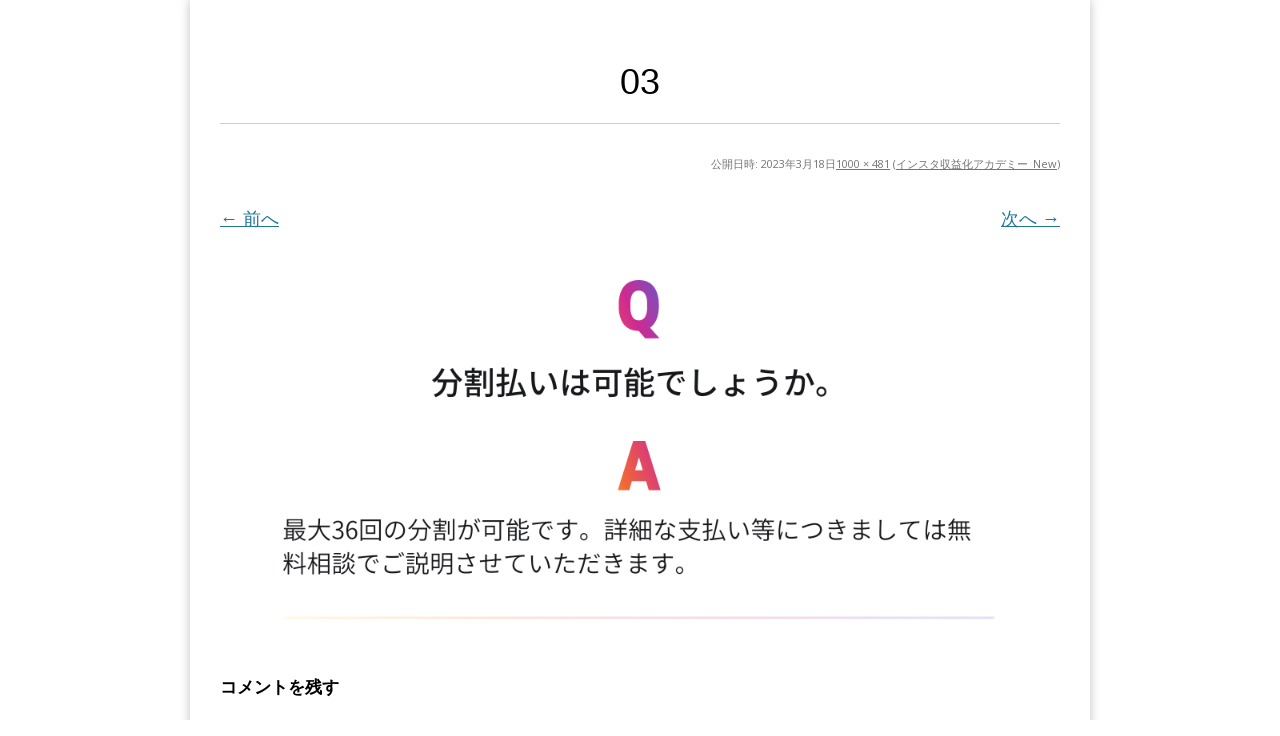

--- FILE ---
content_type: text/css
request_url: https://yu000001.com/wp-content/themes/lptemp_colorful/style.css?ver=5.7.14
body_size: 24340
content:
/*
Theme Name: LPtemp_Colorful
Theme URI: https://lptemp.com
Author: Seiya Eto
Author URI: https://pocowan.com/
Description: パソコンが苦手な方でも、簡単にランディングページ(LP)の作成が可能なテーマです。作りたいときにサクッと作れ、極めたいときにトコトン極められるLPテンプレートシステム。
Version: 6.0
License: Seiya Eto
License URI: https://pocowan.com/
Tags: light, gray, white, one-column, flexible-width, custom-background, custom-header, custom-menu, editor-style, featured-images, flexible-header, full-width-template, microformats, post-formats, rtl-language-support, sticky-post, theme-options, translation-ready
Text Domain: lptemp_colorful

This theme, like WordPress, is licensed under the Seiya Eto.
Use it to make something cool, have fun, and share what you've learned with others.
*/

/* =Notes
--------------------------------------------------------------
This stylesheet uses rem values with a pixel fallback. The rem
values (and line heights) are calculated using two variables:

$rembase:     14;
$line-height: 24;

---------- Examples

* Use a pixel value with a rem fallback for font-size, padding, margins, etc.
	padding: 5px 0;
	padding: 0.357142857rem 0; (5 / $rembase)

* Set a font-size and then set a line-height based on the font-size
	font-size: 16px
	font-size: 1.142857143rem; (16 / $rembase)
	line-height: 1.5; ($line-height / 16)

---------- Vertical spacing

Vertical spacing between most elements should use 24px or 48px
to maintain vertical rhythm:

.my-new-div {
	margin: 24px 0;
	margin: 1.714285714rem 0; ( 24 / $rembase )
}

---------- Further reading

http://snook.ca/archives/html_and_css/font-size-with-rem
http://blog.typekit.com/2011/11/09/type-study-sizing-the-legible-letter/


/* =Reset
-------------------------------------------------------------- */

html, body, div, span, applet, object, iframe, h1, h2, h3, h4, h5, h6, p, blockquote, pre, a, abbr, acronym, address, big, cite, code, del, dfn, em, img, ins, kbd, q, s, samp, small, strike, strong, sub, sup, tt, var, b, u, i, center, dl, dt, dd, ol, ul, li, fieldset, form, label, legend, table, caption, tbody, tfoot, thead, tr, th, td, article, aside, canvas, details, embed, figure, figcaption, footer, header, hgroup, menu, nav, output, ruby, section, summary, time, mark, audio, video {
	margin: 0;
	padding: 0;
	border: 0;
	font-size: 100%;
	vertical-align: baseline;
}
body {
	line-height: 1;
}

* {
	box-sizing: content-box;
}

p{

line-height: 1.7;

}

ol,
ul {
	list-style: none;
}
blockquote,
q {
	quotes: none;
}
blockquote:before,
blockquote:after,
q:before,
q:after {
	content: '';
	content: none;
}
table {
	border-collapse: collapse;
	border-spacing: 0;

}
caption,
th,
td {

	text-align: left;
	vertical-align: middle;
}
h1,
h2,
h3,
h4,
h5,
h6 {
	clear: both;
}
html {
	overflow-y: scroll;
	font-size: 100%;
	-webkit-text-size-adjust: 100%;
	-ms-text-size-adjust: 100%;
}
a:focus {
	outline: thin dotted;
}
article,
aside,
details,
figcaption,
figure,
footer,
header,
hgroup,
nav,
section {
	display: block;
}
audio,
canvas,
video {
	display: inline-block;
}
audio:not([controls]) {
	display: none;
}
del {
	color: #333;
}
ins {
	background: #fff9c0;
	text-decoration: none;
}
hr {
	background-color: #ccc;
	border: 0;
	height: 1px;
	margin: 24px;
	margin-bottom: 1.714285714rem;
}
sub,
sup {
	font-size: 75%;
	line-height: 0;
	position: relative;
	vertical-align: baseline;
}
sup {
	top: -0.5em;
}
sub {
	bottom: -0.25em;
}
small {
	font-size: smaller;
}
img {
	border: 0;
	vertical-align: top;
	-ms-interpolation-mode: bicubic;
}

/* Clearing floats */
.clear:after,
.wrapper:after,
.format-status .entry-header:after {
	clear: both;
}
.clear:before,
.clear:after,
.wrapper:before,
.wrapper:after,
.format-status .entry-header:before,
.format-status .entry-header:after {
	display: table;
	content: "";
}


/* =Repeatable patterns
-------------------------------------------------------------- */

/* Small headers */
.archive-title,
.page-title,
.entry-content th,
.comment-content th {
	font-size: 11px;
	font-size: 0.785714286rem;
	line-height: 2.181818182;
	font-weight: bold;
	text-transform: uppercase;
	color: #636363;
}



.widget-title{
    font-size: 16px;
    font-size: 1.14285714rem;
    line-height: 2.181818182;
    font-weight: bold;
    text-transform: uppercase;
    border-bottom: 3px double ;
    border-top: 3px double ;
}



/* Shared Post Format styling */
article.format-quote footer.entry-meta,
article.format-link footer.entry-meta,
article.format-status footer.entry-meta {
	font-size: 11px;
	font-size: 0.785714286rem;
	line-height: 2.181818182;
}

/* Form fields, general styles first */
button,
input,
textarea {
	border: 1px solid #ccc;
	border-radius: 3px;
	font-family: inherit;
	padding: 15px;
	padding: 0.428571429rem;
	margin : 0;
	
}
button,
input {
    line-height: normal;
}

input {
    font-size: 100%;
}

textarea {
	font-size: 100%;
	overflow: auto;
	vertical-align: top;
}

/* Reset non-text input types */
input[type="checkbox"],
input[type="radio"],
input[type="file"],
input[type="hidden"],
input[type="image"],
input[type="color"] {
	border: 0;
	border-radius: 0;
	padding: 0;
}

/* Buttons */
.menu-toggle,
input[type="submit"],
input[type="button"],
input[type="reset"],
article.post-password-required input[type="submit"],
li.bypostauthor cite span {

font-size:17px;
color: #ffffff;
text-shadow: 0 -1px 0 rgba(0, 0, 0, 0.25);

background-color: #337ab7;
border-color: #2e6da4;

-webkit-appearance: none;

}

.menu-toggle,
button,
input[type="submit"],
input[type="button"],
input[type="reset"] {
	cursor: pointer;
}
button[disabled],
input[disabled] {
    cursor: default;
}



button:hover,
a.btn-custom:hover,
p.btn-custom:hover,
a.btn-custom-sma:hover,
p.btn-custom-sma:hover,
a.btn-blue:hover,
p.btn-blue:hover,
a.btn-blue-sma:hover,
p.btn-blue-sma:hover,
a.btn-red:hover,
p.btn-red:hover,
a.btn-red-sma:hover,
p.btn-red-sma:hover,
a.btn-green:hover,
p.btn-green:hover,
a.btn-green-sma:hover,
p.btn-green-sma:hover,
a.btn-purple:hover,
p.btn-purple:hover,
a.btn-purple-sma:hover,
p.btn-purple-sma:hover,
a.btn-gray:hover,
p.btn-gray:hover,
a.btn-gray-sma:hover,
p.btn-gray-sma:hover,
a.btn-custom-3d:hover,
p.btn-custom-3d:hover,
a.btn-custom-3d-sma:hover,
p.btn-custom-3d-sma:hover,
a.btn-blue-3d:hover,
p.btn-blue-3d:hover,
a.btn-blue-3d-sma:hover,
p.btn-blue-3d-sma:hover,
a.btn-red-3d:hover,
p.btn-red-3d:hover,
a.btn-red-3d-sma:hover,
p.btn-red-3d-sma:hover,
a.btn-green-3d:hover,
p.btn-green-3d:hover,
a.btn-green-3d-sma:hover,
p.btn-green-3d-sma:hover,
a.btn-purple-3d:hover,
p.btn-purple-3d:hover,
a.btn-purple-3d-sma:hover,
p.btn-purple-3d-sma:hover,
a.btn-gray-3d:hover,
p.btn-gray-3d:hover,
a.btn-gray-3d-sma:hover,
p.btn-gray-3d-sma:hover{
opacity: 0.6;
	filter: alpha(opacity=60);
	-ms-filter: "alpha( opacity=60 )";
	/*		カウンターを載せるとボタンの色が変わる	*/
	color: #fff;
}

/* Responsive images */
.entry-content img,
.comment-content img,
.widget img {
	max-width: 100%; /* Fluid images for posts, comments, and widgets */
}
img[class*="align"],
img[class*="wp-image-"],
img[class*="attachment-"] {
	height: auto; /* Make sure images with WordPress-added height and width attributes are scaled correctly */
}
img.size-full,
img.size-large,
img.wp-post-image {
	max-width: 100%;
	height: auto; /* Make sure images with WordPress-added height and width attributes are scaled correctly */
}



/* Make sure videos and embeds fit their containers */
embed,
iframe,
object,
video {
	max-width: 100%;
}
.entry-content .twitter-tweet-rendered {
	max-width: 100% !important; /* Override the Twitter embed fixed width */
}

/* Images */
.alignleft {
	float: left;
}
.alignright {
	float: right;
}
.aligncenter {
	display: block;
	margin-left: auto;
	margin-right: auto;
}
.entry-content img,
.comment-content img,
.widget img,
img.header-image,
.author-avatar img,
img.wp-post-image {
	/* Add fancy borders to all WordPress-added images but not things like badges and icons and the like */
	/*border-radius: 3px;
	box-shadow: 0 1px 4px rgba(0, 0, 0, 0.2);*/
}

img.header-image{
	/* Add fancy borders to all WordPress-added images but not things like badges and icons and the like */
	border-radius: 3px;
	box-shadow: 0 1px 4px rgba(0, 0, 0, 0.2);
}



.wp-caption {
	max-width: 100%; /* Keep wide captions from overflowing their container. */
	padding: 4px;
}
.wp-caption .wp-caption-text,
.gallery-caption,
.entry-caption {
	font-style: italic;
	font-size: 12px;
	font-size: 0.857142857rem;
	line-height: 2;
	color: #757575;
}
img.wp-smiley,
.rsswidget img {
	border: 0;
	border-radius: 0;
	box-shadow: none;
	margin-bottom: 0;
	margin-top: 0;
	padding: 0;
}
.entry-content dl.gallery-item {
	margin: 0;
}
.gallery-item a,
.gallery-caption {
	width: 90%;
}
.gallery-item a {
	display: block;
}
.gallery-caption a {
	display: inline;
}
.gallery-columns-1 .gallery-item a {
	max-width: 100%;
	width: auto;
}
.gallery .gallery-icon img {
	height: auto;
	max-width: 90%;
	padding: 5%;
}
.gallery-columns-1 .gallery-icon img {
	padding: 3%;
}

/* Navigation */
.site-content nav {
	clear: both;
	line-height: 2;
	overflow: hidden;
}
#nav-above {
	padding: 24px 0;
	padding: 1.714285714rem 0;
}
#nav-above {
	display: none;
}
.paged #nav-above {
	display: block;
}
.nav-previous,
.previous-image {
	float: left;
	width: 50%;
}
.nav-next,
.next-image {
	float: right;
	text-align: right;
	width: 50%;
}
.nav-single + .comments-area,
#comment-nav-above {
	margin: 48px 0;
	margin: 3.428571429rem 0;
}

/* Author profiles */
.author .archive-header {
	margin-bottom: 24px;
	margin-bottom: 1.714285714rem;
}
.author-info {
	border-top: 1px solid #ededed;
	margin: 24px 0;
	margin: 1.714285714rem 0;
	padding-top: 24px;
	padding-top: 1.714285714rem;
	overflow: hidden;
}
.author-description p {
	color: #757575;
	font-size: 13px;
	font-size: 0.928571429rem;
	line-height: 1.846153846;
}
.author.archive .author-info {
	border-top: 0;
	margin: 0 0 48px;
	margin: 0 0 3.428571429rem;
}
.author.archive .author-avatar {
	margin-top: 0;
}


/* =Basic structure
-------------------------------------------------------------- */

/* Body, links, basics */
html {
	font-size: 95%;
}
body {
	/*font-size: 16px;*/
	/*font-size: 1rem;*/
	font-family: sans-serif;
	text-rendering: optimizeLegibility;
	/*color: #444;*/
}
a {
	outline: none;
	color: #21759b;
}
a:hover {
	color: #0f3647;
}


/* Assistive text */
.assistive-text,
.site .screen-reader-text {
	position: absolute !important;
	clip: rect(1px, 1px, 1px, 1px);
}
.main-navigation .assistive-text:hover,
.main-navigation .assistive-text:active,
.main-navigation .assistive-text:focus {
	background: #fff;
	border: 2px solid #333;
	border-radius: 3px;
	clip: auto !important;
	color: #000;
	display: block;
	font-size: 12px;
	padding: 12px;
	position: absolute;
	top: 5px;
	left: 5px;
	z-index: 100000; /* Above WP toolbar */
}

/* Page structure */
.site {
	margin: 0 auto;
	/*padding: 0 1.714285714rem;
	background-color: #fff;*/
	width : 840px;
}
.site-content {
	/*margin: 24px 0 0;
	margin: 1.714285714rem 0 0;*/
}
.widget-area {
	margin: 24px 0 0;
	margin: 1.714285714rem 0 0;
}

/* Header */
.site-header {
	 /*padding: 24px 0;
	padding: 1.714285714rem 0;*/
}
.site-header h1,
.site-header h2 {
	text-align: center;
}
.site-header h1 a,
.site-header h2 a {
	color: #515151;
	display: inline-block;
	text-decoration: none;
}
.site-header h1 a:hover,
.site-header h2 a:hover {
	color: #21759b;
}
.site-header h1 {
	font-size: 24px;
	font-size: 1.714285714rem;
	line-height: 1.285714286;
	margin-bottom: 14px;
	margin-bottom: 1rem;
}
.site-header h2 {
	font-weight: normal;
	font-size: 13px;
	font-size: 0.928571429rem;
	line-height: 1.846153846;
	color: #757575;
}
.header-image {
	/*margin-top: 24px;
	margin-top: 1.714285714rem;*/
}


img.wide {
margin: 0 -50px;
/*max-width : 900px;*/
}


table.wide {
margin: 0 -50px;
width : 900px;
position:relative;
padding:0 20px;
	
}

table.wide td {
padding:0 55px;

}




table.wide img,
table.wide tbody img,
table.wide tr img,
table.wide td img{
max-width:790px;
}



/* Navigation Menu */
.main-navigation {
	/*margin-top: 24px;
	margin-top: 1.714285714rem;*/
	text-align: center;
}
.main-navigation li {
	margin-top: 24px;
	margin-top: 1.714285714rem;
	font-size: 12px;
	font-size: 0.857142857rem;
	line-height: 1.42857143;
}
.main-navigation a {
	color: #5e5e5e;
}
.main-navigation a:hover {
	color: #21759b;
}
.main-navigation ul.nav-menu,
.main-navigation div.nav-menu > ul {
	display: none;
}
.main-navigation ul.nav-menu.toggled-on,
.menu-toggle {
	display: inline-block;
}

/* Banner */
section[role="banner"] {
	margin-bottom: 48px;
	margin-bottom: 3.428571429rem;
}

/* Sidebar */
.widget-area .widget {
	-webkit-hyphens: auto;
	-moz-hyphens: auto;
	hyphens: auto;
	/*margin-bottom: 48px;*/
	margin-bottom: 3.428571429rem;
	word-wrap: break-word;
}
.widget-area .widget h3 {
	margin-bottom: 24px;
	margin-bottom: 1.714285714rem;
}
.widget-area .widget p,
.widget-area .widget .textwidget {
	font-size: 13px;
	font-size: 0.928571429rem;
	line-height: 1.846153846;
}


.widget-area .widget li {
	font-size: 13px;
	font-size: 0.928571429rem;
	line-height: 1.846153846;
	border-bottom: dashed 1px;
	padding-bottom:10px;
	margin-left:15px;
	margin-bottom:10px;
	position: relative;
}


.widget-area .widget li::after {
	display: block;
	content: '';
	position: absolute;
	top: .5em;
	left: -1em;
	width: 6px;
	height: 6px;
	border-right: 1px solid;
	border-bottom: 1px solid;
	-webkit-transform: rotate(-45deg);
	transform: rotate(-45deg);
}


.widget-area .widget li a{
	text-decoration: none;
}


.widget-area .widget li a:hover{
	filter:alpha(opacity=60);
	-moz-opacity: 0.6;
	opacity: 0.6;
}


.widget-area .widget p {
	margin-bottom: 24px;
	margin-bottom: 1.714285714rem;
}
.widget-area .textwidget ul {
	list-style: disc outside;
	margin: 0 0 24px;
	margin: 0 0 1.714285714rem;
}
.widget-area .textwidget li {
	margin-left: 36px;
	margin-left: 2.571428571rem;
}
.widget-area .widget a {
	color: #757575;
}
.widget-area .widget a:hover {
	color: #21759b;
}
.widget-area #s {
	width: 53.66666666666%; /* define a width to avoid dropping a wider submit button */
}

/* Footer */
footer[role="contentinfo"] {
	border-top: 1px solid #ededed;
	clear: both;
	font-size: 12px;
	font-size: 0.857142857rem;
	line-height: 2;
	width: 840px;
	max-width: 68.571428571rem;
	/*margin-top: 24px;
	margin-top: 1.714285714rem;*/
	margin-left: auto;
	margin-right: auto;
	padding: 24px 0;
	padding: 1.714285714rem 0;
}
footer[role="contentinfo"] a {
	color: #686868;
}
footer[role="contentinfo"] a:hover {
	color: #21759b;
}


/* =Main content and comment content
-------------------------------------------------------------- */

.entry-content {
	color:#333;
	width:800px;
	margin:0 auto;
}
.entry-meta {
	clear: both;
}
.entry-header {
	/*margin-bottom: 24px;
	margin-bottom: 1.714285714rem;*/
	
}
.entry-header img.wp-post-image {
	margin-bottom: 24px;
	margin-bottom: 1.714285714rem;
}
.entry-header .entry-title {
	font-size: 30px;
	font-size: 2.4rem;
	line-height: 1.2;
	font-weight: normal;
	margin-top:60px;
	margin-bottom:30px;
	text-align:center;

	border-bottom: 1px solid #ccc;

	padding-bottom: 20px;
  	font-family: "ヒラギノ角ゴ Pro W3","Hiragino Kaku Gothic Pro",Meiryo,"メイリオ",Helvetica,Sans-Serif;

}
.entry-header .entry-title a {
	text-decoration: none;
	color:#333;
}

.entry-header .entry-title a:hover {
	text-decoration: none;
	color:#666;
}
.entry-header .entry-format {
	/*margin-top: 24px;
	margin-top: 1.714285714rem;*/
	font-weight: normal;
}
.entry-header .comments-link,
.entry-header .date-link {
	margin: 24px 0;
	margin: 1.714285714rem 0;
	font-size: 11px;
	font-size: 0.785714286rem;
	line-height: 1.846153846;
	color: #757575;
}
.comments-link a,
.date-link a,
.entry-meta a {
	color: #757575;
}
.comments-link a:hover,
.date-link a:hover,
.entry-meta a:hover {
	color: #21759b;
}
.entry-header .date-link {
	font-family: "Yu Gothic", YuGothic, sans-serif;
	font-size: 16px;
	text-align: right;
}
.date-link a {
	text-decoration: none;
}

article.sticky .featured-post {
	border-top: 4px double #ededed;
	border-bottom: 4px double #ededed;
	color: #757575;
	font-size: 13px;
	font-size: 0.928571429rem;
	line-height: 3.692307692;
	margin-bottom: 24px;
	margin-bottom: 1.714285714rem;
	text-align: center;
}
.entry-content,
.entry-summary,
.mu_register {
	line-height: 1.0;
}
.entry-content h1,
.comment-content h1,
.entry-content h2,
.comment-content h2,
.entry-content h3,
.comment-content h3,
.entry-content h4,
.comment-content h4,
.entry-content h5,
.comment-content h5,
.entry-content h6,
.comment-content h6 {
	margin: 24px 0;
	margin: 1.714285714rem 0;
	line-height: 1.714285714;
}
.entry-content h1,
.comment-content h1 {
	font-size: 21px;
	font-size: 1.5rem;
	line-height: 1.5;
}
.entry-content h2,
.comment-content h2,
.mu_register h2 {
	font-size: 18px;
	font-size: 1.285714286rem;
	line-height: 1.6;
}
.entry-content h3,
.comment-content h3 {
	font-size: 16px;
	font-size: 1.142857143rem;
	line-height: 1.846153846;
}
.entry-content h4,
.comment-content h4 {
	font-size: 14px;
	font-size: 1rem;
	line-height: 1.846153846;
}
.entry-content h5,
.comment-content h5 {
	font-size: 13px;
	font-size: 0.928571429rem;
	line-height: 1.846153846;
}
.entry-content h6,
.comment-content h6 {
	font-size: 12px;
	font-size: 0.857142857rem;
	line-height: 1.846153846;
}
.entry-content p,
.entry-summary p,
.comment-content p,
.mu_register p {
	margin: 0 0 24px;
	margin: 0 0 0;
	line-height: 2.3;
}
.entry-content ol,
.comment-content ol,
.entry-content ul,
.comment-content ul,
.mu_register ul {
	margin: 0 0 24px;
	margin: 0 0 1.714285714rem;
	line-height: 1.714285714;
}
.entry-content ul ul,
.comment-content ul ul,
.entry-content ol ol,
.comment-content ol ol,
.entry-content ul ol,
.comment-content ul ol,
.entry-content ol ul,
.comment-content ol ul {
	margin-bottom: 0;
}
.entry-content ul,
.comment-content ul,
.mu_register ul {
	list-style: disc outside;
}
.entry-content ol,
.comment-content ol {
	list-style: decimal outside;
}
.entry-content li,
.comment-content li,
.mu_register li {
	margin: 0 0 0 36px;
	margin: 0 0 0 2.571428571rem;
}
.entry-content blockquote,
.comment-content blockquote {
	margin-bottom: 24px;
	margin-bottom: 1.714285714rem;
	padding: 24px;
	padding: 1.714285714rem;
	font-style: italic;
}
.entry-content blockquote p:last-child,
.comment-content blockquote p:last-child {
	margin-bottom: 0;
}
.entry-content code,
.comment-content code {
	font-family: Consolas, Monaco, Lucida Console, monospace;
	font-size: 12px;
	font-size: 0.857142857rem;
	line-height: 2;
}
.entry-content pre,
.comment-content pre {
	border: 1px solid #ededed;
	color: #666;
	font-family: Consolas, Monaco, Lucida Console, monospace;
	font-size: 12px;
	font-size: 0.857142857rem;
	line-height: 1.714285714;
	margin: 24px 0;
	margin: 1.714285714rem 0;
	overflow: auto;
	padding: 24px;
	padding: 1.714285714rem;
}
.entry-content pre code,
.comment-content pre code {
	display: block;
}
.entry-content abbr,
.comment-content abbr,
.entry-content dfn,
.comment-content dfn,
.entry-content acronym,
.comment-content acronym {
	border-bottom: 1px dotted #666;
	cursor: help;
}
.entry-content address,
.comment-content address {
	display: block;
	line-height: 1.714285714;
	margin: 0 0 24px;
	margin: 0 0 1.714285714rem;
}
img.alignleft {
	/*margin: 12px 24px 12px 0;
	margin: 0.857142857rem 1.714285714rem 0.857142857rem 0;*/
}
img.alignright {
	/*margin: 12px 0 12px 24px;
	margin: 0.857142857rem 0 0.857142857rem 1.714285714rem;*/
}
img.aligncenter {
	/*margin-top: 12px;
	margin-top: 0.857142857rem;
	margin-bottom: 12px;
	margin-bottom: 0.857142857rem;*/
}
.entry-content embed,
.entry-content iframe,
.entry-content object,
.entry-content video {
	margin-bottom: 24px;
	margin-bottom: 1.714285714rem;
}
.entry-content dl,
.comment-content dl {
	margin: 0 24px;
	margin: 0 1.714285714rem;
}
.entry-content dt,
.comment-content dt {
	font-weight: bold;
	line-height: 1.714285714;
}
.entry-content dd,
.comment-content dd {
	line-height: 1.714285714;
	margin-bottom: 24px;
	margin-bottom: 1.714285714rem;
}
.entry-content table,
.comment-content table {
	
	/*color: #757575;*/
	/*font-size: 12px;
	font-size: 0.857142857rem;
	line-height: 2;*/
	/*margin: 0 0 24px;
	margin: 0 0 1.714285714rem;*/
	width: 100%;
	box-sizing: border-box;
}
.entry-content table caption,
.comment-content table caption {
	font-size: 16px;
	font-size: 1.142857143rem;
	margin: 24px 0;
	margin: 1.714285714rem 0;
}
.entry-content td,
.comment-content td {
	/*border-top: 1px solid #ededed;*/
	padding: 6px 0 6px 0;
}
.site-content article {
	/*border-bottom: 4px double #ededed;
	margin-bottom: 72px;
	margin-bottom: 5.142857143rem;
	padding-bottom: 24px;
	padding-bottom: 1.714285714rem;*/
	word-wrap: break-word;
	-webkit-hyphens: auto;
	-moz-hyphens: auto;
	hyphens: auto;
}
.page-links {
	clear: both;
	line-height: 1.714285714;
}
footer.entry-meta,
.entry-meta {
	margin-top: 24px;
	margin-top: 1.714285714rem;
	text-align:right;
	font-size: 11px;
	/*font-size: 0.928571429rem;*/
	line-height: 1.846153846;
	color: #757575;
	margin-bottom: 24px;
	margin-bottom: 1.714285714rem;
}
.single-author .entry-meta .by-author {
	display: none;
}
.mu_register h2 {
	color: #757575;
	font-weight: normal;
}



/* =iframe
-------------------------------------------------------------- */


iframe {
display: block;
text-align:center;
margin: 0px auto; 
}





/* =Archives
-------------------------------------------------------------- */

.archive-header,
.page-header {
	margin-bottom: 48px;
	margin-bottom: 3.428571429rem;
	padding-bottom: 22px;
	padding-bottom: 1.571428571rem;
	border-bottom: 1px solid #ededed;
}
.archive-meta {
	color: #757575;
	font-size: 12px;
	font-size: 0.857142857rem;
	line-height: 2;
	margin-top: 22px;
	margin-top: 1.571428571rem;
}


/* =Single image attachment view
-------------------------------------------------------------- */

.article.attachment {
	overflow: hidden;
}
.image-attachment div.attachment {
	text-align: center;
}
.image-attachment div.attachment p {
	text-align: center;
}
.image-attachment div.attachment img {
	display: block;
	height: auto;
	margin: 0 auto;
	max-width: 100%;
}
.image-attachment .entry-caption {
	margin-top: 8px;
	margin-top: 0.571428571rem;
}


/* =Aside post format
-------------------------------------------------------------- */

article.format-aside h1 {
	margin-bottom: 24px;
	margin-bottom: 1.714285714rem;
}
article.format-aside h1 a {
	text-decoration: none;
	color: #4d525a;
}
article.format-aside h1 a:hover {
	color: #2e3542;
}
article.format-aside .aside {
	padding: 24px 24px 0;
	padding: 1.714285714rem;
	background: #d2e0f9;
	border-left: 22px solid #a8bfe8;
}
article.format-aside p {
	font-size: 13px;
	font-size: 0.928571429rem;
	line-height: 1.846153846;
	color: #4a5466;
}
article.format-aside blockquote:last-child,
article.format-aside p:last-child {
	margin-bottom: 0;
}


/* =Post formats
-------------------------------------------------------------- */

/* Image posts */
article.format-image footer h1 {
	font-size: 13px;
	font-size: 0.928571429rem;
	line-height: 1.846153846;
	font-weight: normal;
}
article.format-image footer h2 {
	font-size: 11px;
	font-size: 0.785714286rem;
	line-height: 2.181818182;
}
article.format-image footer a h2 {
	font-weight: normal;
}

/* Link posts */
article.format-link header {
	padding: 0 10px;
	padding: 0 0.714285714rem;
	float: right;
	font-size: 11px;
	font-size: 0.785714286rem;
	line-height: 2.181818182;
	font-weight: bold;
	font-style: italic;
	text-transform: uppercase;
	color: #848484;
	background-color: #ebebeb;
	border-radius: 3px;
}
article.format-link .entry-content {
	max-width: 80%;
	float: left;
}
article.format-link .entry-content a {
	font-size: 22px;
	font-size: 1.571428571rem;
	line-height: 1.090909091;
	text-decoration: none;
}

/* Quote posts */
article.format-quote .entry-content p {
	margin: 0;
	padding-bottom: 24px;
	padding-bottom: 1.714285714rem;
}
article.format-quote .entry-content blockquote {
	display: block;
	padding: 24px 24px 0;
	padding: 1.714285714rem 1.714285714rem 0;
	font-size: 15px;
	font-size: 1.071428571rem;
	line-height: 1.6;
	font-style: normal;
	color: #6a6a6a;
	background: #efefef;
}

/* Status posts */
.format-status .entry-header {
	margin-bottom: 24px;
	margin-bottom: 1.714285714rem;
}
.format-status .entry-header header {
	display: inline-block;
}
.format-status .entry-header h1 {
	font-size: 15px;
	font-size: 1.071428571rem;
	font-weight: normal;
	line-height: 1.6;
	margin: 0;
}
.format-status .entry-header h2 {
	font-size: 12px;
	font-size: 0.857142857rem;
	font-weight: normal;
	line-height: 2;
	margin: 0;
}
.format-status .entry-header header a {
	color: #757575;
}
.format-status .entry-header header a:hover {
	color: #21759b;
}
.format-status .entry-header img {
	float: left;
	margin-right: 21px;
	margin-right: 1.5rem;
}


/* =Comments
-------------------------------------------------------------- */

.comments-title {
	/*margin-bottom: 48px;
	margin-bottom: 3.428571429rem;*/
	font-size: 16px;
	font-size: 1.142857143rem;
	line-height: 1.5;
	font-weight: normal;
}
.comments-area article {
	margin: 24px 0;
	margin: 1.714285714rem 0;
}
.comments-area article header {
	margin: 0 0 48px;
	margin: 0 0 3.428571429rem;
	overflow: hidden;
	position: relative;
}
.comments-area article header img {
	float: left;
	padding: 0;
	line-height: 0;
}
.comments-area article header cite,
.comments-area article header time {
	display: block;
	margin-left: 85px;
	margin-left: 6.071428571rem;
}
.comments-area article header cite {
	font-style: normal;
	font-size: 15px;
	font-size: 1.071428571rem;
	line-height: 1.42857143;
}
.comments-area article header time {
	line-height: 1.714285714;
	text-decoration: none;
	font-size: 12px;
	font-size: 0.857142857rem;
	color: #5e5e5e;
}
.comments-area article header a {
	text-decoration: none;
	color: #5e5e5e;
}
.comments-area article header a:hover {
	color: #21759b;
}
.comments-area article header cite a {
	color: #444;
}
.comments-area article header cite a:hover {
	text-decoration: underline;
}
.comments-area article header h4 {
	position: absolute;
	top: 0;
	right: 0;
	padding: 6px 12px;
	padding: 0.428571429rem 0.857142857rem;
	font-size: 12px;
	font-size: 0.857142857rem;
	font-weight: normal;
	color: #fff;
	background-color: #0088d0;
	background-repeat: repeat-x;
	background-image: -moz-linear-gradient(top, #009cee, #0088d0);
	background-image: -ms-linear-gradient(top, #009cee, #0088d0);
	background-image: -webkit-linear-gradient(top, #009cee, #0088d0);
	background-image: -o-linear-gradient(top, #009cee, #0088d0);
	background-image: linear-gradient(top, #009cee, #0088d0);
	border-radius: 3px;
	border: 1px solid #007cbd;
}
.comments-area li.bypostauthor cite span {
	position: absolute;
	margin-left: 5px;
	margin-left: 0.357142857rem;
	padding: 2px 5px;
	padding: 0.142857143rem 0.357142857rem;
	font-size: 10px;
	font-size: 0.714285714rem;
}
a.comment-reply-link,
a.comment-edit-link {
	color: #686868;
	font-size: 13px;
	font-size: 0.928571429rem;
	line-height: 1.846153846;
}
a.comment-reply-link:hover,
a.comment-edit-link:hover {
	color: #21759b;
}
.commentlist .pingback {
	line-height: 1.714285714;
	margin-bottom: 24px;
	margin-bottom: 1.714285714rem;
}

/* Comment form */
#respond {
	margin-top: 48px;
	margin-top: 3.428571429rem;
}
#respond h3#reply-title {
	font-size: 16px;
	font-size: 1.142857143rem;
	line-height: 1.5;
}
#respond h3#reply-title #cancel-comment-reply-link {
	margin-left: 10px;
	margin-left: 0.714285714rem;
	font-weight: normal;
	font-size: 12px;
	font-size: 0.857142857rem;
}
#respond form {
	margin: 24px 0;
	margin: 1.714285714rem 0;
}
#respond form p {
	margin: 11px 0;
	margin: 0.785714286rem 0;
}
#respond form p.logged-in-as {
	margin-bottom: 24px;
	margin-bottom: 1.714285714rem;
}
#respond form label {
	display: block;
	line-height: 1.714285714;
}
#respond form input[type="text"],
#respond form textarea {
	-moz-box-sizing: border-box;
	box-sizing: border-box;
	font-size: 12px;
	font-size: 0.857142857rem;
	line-height: 1.714285714;
	padding: 10px;
	padding: 0.714285714rem;
	width: 100%;
}
#respond form p.form-allowed-tags {
	margin: 0;
	font-size: 12px;
	font-size: 0.857142857rem;
	line-height: 2;
	color: #5e5e5e;
}
.required {
	color: red;
}


/* =Front page template
-------------------------------------------------------------- */

.entry-page-image {
	/*margin-bottom: 14px;
	margin-bottom: 1rem;*/
}
.template-front-page .site-content article {
	border: 0;
	margin-bottom: 0;
}
.template-front-page .widget-area {
	clear: both;
	float: none;
	width: auto;
	padding-top: 24px;
	padding-top: 1.714285714rem;
	border-top: 1px solid #ededed;
}
.template-front-page .widget-area .widget li {
	margin: 8px 0 0;
	margin: 0.571428571rem 0 0;
	font-size: 13px;
	font-size: 0.928571429rem;
	line-height: 1.0;
	list-style-type: square;
	list-style-position: inside;
}
.template-front-page .widget-area .widget li a {
	color: #757575;
}
.template-front-page .widget-area .widget li a:hover {
	color: #21759b;
}
.template-front-page .widget-area .widget_text img {
	float: left;
	margin: 8px 24px 8px 0;
	margin: 0.571428571rem 1.714285714rem 0.571428571rem 0;
}


/* =Widgets
-------------------------------------------------------------- */

.widget-area .widget ul ul {
	margin-left: 12px;
	margin-left: 0.857142857rem;
}
.widget_rss li {
	margin: 12px 0;
	margin: 0.857142857rem 0;
}
.widget_recent_entries .post-date,
.widget_rss .rss-date {
	color: #aaa;
	font-size: 11px;
	font-size: 0.785714286rem;
	margin-left: 12px;
	margin-left: 0.857142857rem;
}
#wp-calendar {
	margin: 0;
	width: 100%;
	font-size: 13px;
	font-size: 0.928571429rem;
	line-height: 1.846153846;
	color: #686868;
}
#wp-calendar th,
#wp-calendar td,
#wp-calendar caption {
	text-align: left;
}
#wp-calendar #next {
	padding-right: 24px;
	padding-right: 1.714285714rem;
	text-align: right;
}
.widget_search label {
	display: block;
	font-size: 13px;
	font-size: 0.928571429rem;
	line-height: 1.846153846;
}
.widget_twitter li {
	list-style-type: none;
}
.widget_twitter .timesince {
	display: block;
	text-align: right;
}


/* =Plugins
----------------------------------------------- */

img#wpstats {
	display: block;
	margin: 0 auto 24px;
	margin: 0 auto 1.714285714rem;
}




/* =Print
----------------------------------------------- */

@media print {
	body {
		background: none !important;
		color: #000;
		font-size: 10pt;
	}
	footer a[rel=bookmark]:link:after,
	footer a[rel=bookmark]:visited:after {
		content: " [" attr(href) "] "; /* Show URLs */
	}
	a {
		text-decoration: none;
	}
	.entry-content img,
	.comment-content img,
	.author-avatar img,
	img.wp-post-image {
		border-radius: 0;
		box-shadow: none;
	}
	.site {
		clear: both !important;
		display: block !important;
		float: none !important;
		max-width: 100%;
		position: relative !important;
	}
	.site-header {
		margin-bottom: 72px;
		margin-bottom: 5.142857143rem;
		text-align: left;
	}
	.site-header h1 {
		font-size: 21pt;
		line-height: 1;
		text-align: left;
	}
	.site-header h2 {
		color: #000;
		font-size: 10pt;
		text-align: left;
	}
	.site-header h1 a,
	.site-header h2 a {
		color: #000;
	}
	.author-avatar,
	#colophon,
	#respond,
	.commentlist .comment-edit-link,
	.commentlist .reply,
	.entry-header .comments-link,
	.entry-meta .edit-link a,
	.page-link,
	.site-content nav,
	.widget-area,
	img.header-image,
	.main-navigation {
		display: none;
	}
	.wrapper {
		border-top: none;
		box-shadow: none;
	}
	.site-content {
		margin: 0;
		width: auto;
	}
	.singular .entry-header .entry-meta {
		position: static;
	}
	.singular .site-content,
	.singular .entry-header,
	.singular .entry-content,
	.singular footer.entry-meta,
	.singular .comments-title {
		margin: 0;
		width: 100%;
	}
	.entry-header .entry-title,
	.entry-title,
	.singular .entry-title {
		font-size: 21pt;
	}
	footer.entry-meta,
	footer.entry-meta a {
		color: #444;
		font-size: 10pt;
	}
	.author-description {
		float: none;
		width: auto;
	}

	/* Comments */
	.commentlist > li.comment {
		background: none;
		position: relative;
		width: auto;
	}
	.commentlist .avatar {
		height: 39px;
		left: 2.2em;
		top: 2.2em;
		width: 39px;
	}
	.comments-area article header cite,
	.comments-area article header time {
		margin-left: 50px;
		margin-left: 3.57142857rem;
	}
}



 /* CUSTOMIZE THE NAVBAR
    -------------------------------------------------- */

 /* Special class on .container surrounding .navbar, used for positioning it into place. */
      .navbar-wrapper {
      position: relative;
      z-index: 10;
     /* margin-top: 20px;*/
     /* margin-bottom: -90px;*//* Negative margin to pull up carousel. 90px is roughly margins and height of navbar. */
    }

    /* Remove border and change up box shadow for more contrast */
    .navbar .navbar-inner {
	position: fixed;
	width:100%;
	height:60px;
	top:0px;
	border:0;
	padding:5px 0;
/*margin-bottom: 80px;*/
    }


    /* Downsize the brand/project name a bit */
    .navbar .brand {

      text-align:center;
      padding: 10px 30px; /* Increase vertical padding to match navbar links */
      font-size: 24px;
      font-weight: bold;
	color : #333;
      /*text-shadow: 0 -1px 0 rgba(0,0,0,.5);*/
    }

    /* Navbar links: increase padding for taller navbar */
    .navbar .nav > li > a {
      padding: 15px 20px;
    }

    /* Offset the responsive button for proper vertical alignment */
    .navbar .btn-navbar {
      margin-top: 10px;
    }



/* ホバーウィンドウ
    ------------------------- */
	

#wrapper {
display:table;
height: 50px;
top:auto;
padding: 0px;
margin: 0px;
position: fixed;
}
	
#filter {
display: none;
width: 100%;
height: 100%;
background-color: #000;
filter: alpha(style=0, opacity=50);
opacity: 0.5;
-moz-opacity: 0.5;
position: fixed;
left: 0px;
top: 0px;
z-index: 100;
}

#subwin {
font-size: 16px;
display: none;
width: 550px;
height: 550px;
background-color: #FFF;
position: fixed;
left: 48%;
top: 50%;
margin-left: -250px;
margin-top: -270px;
padding: 10px 20px;
z-index: 101;
}












/* 
--------------------------------------------------------------------------------------------------------------------
--------------------------------------------------------------------------------------------------------------------
*/








/* 
-----------------------------
LPデザインサポート部分　画像
-----------------------------
*/

img.shadow{
	
	border-radius: 3px;
	box-shadow: 0 1px 4px rgba(0, 0, 0, 0.2);
	box-sizing: border-box;
}


img.shadow-border{
	border-radius: 3px;
  	border:10px solid #ffffff;
	box-shadow: 0 1px 4px rgba(0, 0, 0, 0.2);
	box-sizing: border-box;
}


img.shadow-under{
	/*影を入れる*/
	-webkit-box-shadow: 0 10px 8px -6px #8d8c8c;
	-moz-box-shadow: 0 10px 8px -6px #8d8c8c;
	 box-shadow: 0 10px 8px -6px #8d8c8c;
	 box-sizing: border-box;
}



img.beveled{
    outline: 1px solid #ddd;
    border-top: 1px solid #fff;
    padding: 10px;
    background: #f0f0f0;
    box-sizing: border-box;
}


img.dash {
	padding: 10px;
	border: 1px dashed #CCCCCC; /*ボーダーの太さ・種類（ダッシュ線）・色*/
	box-sizing: border-box;
}


img.marukaku {
	border-radius: 10px;
}


img.yohaku {
	margin: 10px;
	box-sizing: border-box;
}




/* 
-----------------------------
LPデザインサポート部分　テーブル
-----------------------------
*/



/* 
行単位で色が変わる
*/


table#table-striped td,
table#table-striped th {
 padding: 20px; 
}


table#table-striped tbody > tr:nth-child(odd) > td,
table#table-striped tbody > tr:nth-child(odd) > th {
  padding: 20px;
  
background: #fafafa;


-webkit-box-shadow: inset 0 3px 6px -6px #777;
       -moz-box-shadow: inset 0 3px 6px -6px #777;
            box-shadow: inset 0 3px 6px -6px #777;
}



/* 
枠(四角)
*/


table.shikaku {
    border-collapse: separate;
    padding: 20px;
    
}



table.shikaku img,
table.shikaku tbody img,
table.shikaku tr img,
table.shikaku td img{
max-width:750px;
}



/* 
丸角
*/


table.marukaku {
    border-collapse: separate;
    padding: 20px;
    /*border: 1px solid #222;*/
    /*background: #fff;*/
    border-radius: 10px;
   
}


table.marukaku img,
table.marukaku tbody img,
table.marukaku tr img,
table.marukaku td img{
max-width:750px;
}






/*
-----------------------------------------------------------------------------------------------------------------------------
テーブルクラス
-----------------------------------------------------------------------------------------------------------------------------

*/



/* 
-----------------------------
LPデザインサポート部分　テーブル
-----------------------------
*/




/* 
ラインあり
*/

table.line {
    width: 100%;
    border: 1px #E3E3E3 solid;
    border-collapse: collapse;
    border-spacing: 0;
}

table.line th {
    padding: 5px;
    border: #E3E3E3 solid;
    border-width: 0 0 1px 1px;
    background: #F5F5F5;
    font-weight: bold;
    line-height: 120%;
   
}

table.line td {
    padding: 5px;
    border: 1px #E3E3E3 solid;
    border-width: 0 0 1px 1px;
    
}




/* 
へこみボックス
*/


table.pressed {
    padding: 20px;
    border-bottom: 1px solid #fff;
    background: #fff;
    border-radius: 10px;
    -moz-border-radius: 10px;
    -webkit-border-radius: 10px;
    box-shadow: inset 0px 1px 2px 0px #666;
    -webkit-box-shadow: inset 0px 1px 2px 0px #666;
    -moz-box-shadow: inset 0px 1px 2px 0px #666;
    border-collapse: separate;
}


table.pressed img,
table.pressed tbody img,
table.pressed tr img,
table.pressed td img{
max-width:750px;
}




/* 
シャドウ
*/


table.tableshadow{
	margin:20px 0;
	padding:20px;
	
	border : 0;
	
	
	/* CSS3 Box Shadow */
	-moz-box-shadow:0 0 6px #AAAAAA;
	-webkit-box-shadow:0 0 6px #AAAAAA;
	box-shadow:0 0 6px #AAAAAA;
	/* CSS3 Rounded Corners */
	
	-moz-border-radius-bottomleft:8px;
	-webkit-border-bottom-left-radius:8px;
	border-bottom-left-radius:8px;
	-moz-border-radius-bottomright:8px;
	-webkit-border-bottom-right-radius:8px;
	border-bottom-right-radius:8px;
	border:1px solid white;
	
	-moz-border-radius-topleft:8px;
	-webkit-border-top-left-radius:8px;
	border-top-left-radius:8px;
	-moz-border-radius-topright:8px;
	-webkit-border-top-right-radius:8px;
	border-top-right-radius:8px;
    border-collapse: separate;
}



table.tableshadow img,
table.tableshadow tbody img,
table.tableshadow tr img,
table.tableshadow td img{
max-width:750px;
}


table.tableshadow td{
border : 0;
}





/* 
-----------------------------
ヘッドの文字装飾
-----------------------------
*/



table.head-w p,
table.head-w td,
table.head-b p,
table.head-b td{

text-align:center;
line-height:1.5;
/*margin-left:15px;*/

}


table.head-w p{
color:#fff;
}

table.head-b p{
color:#000;
}



table.head-w,
table.head-b{
	margin: 0 -50px;
	width : 900px;
	height:100px;
  	vertical-align: middle;
	padding:0 20px;
	font-size : 40px;
	font-weight: bold;
	text-align:center;
	position:relative;
	}




/* 
-----------------------------
サブヘッドの文字装飾
-----------------------------
*/


.blot{
text-shadow:
4px 4px 1px rgba(0, 0, 0, 0.5),
-4px 4px 1px rgba(0, 0, 0, 0.6),
4px -4px 1px rgba(0, 0, 0, 0.6),
-4px -4px 1px rgba(0, 0, 0, 0.5);
}






/* 
-----------------------------
見出し(サブヘッド)
-----------------------------
*/

table.obi p,
table.obi td,
table.obi-b p,
table.obi-b td,
table.tape p,
table.tape td{

text-align:center;
line-height:1.5;
margin-left:10px;
}


table.obi,
table.obi-b,
table.tape{
	margin: 0 -50px;
	width : 900px;
	height:100px;
  	vertical-align: middle;
	padding:0 20px;
	font-size : 40px;
	font-weight: bold;
	text-align:center;
	position:relative;
	}



.obi{
color:#FFF;
}

.obi-b{
color:#000;
}



table.tape {
	color:#fff;
	-webkit-transform: rotate(-3deg) skew(-3deg);
	-moz-transform: rotate(-3deg) skew(-3deg);
	-o-transform: rotate(-3deg) skew(-3deg);
	-ms-transform: rotate(-3deg) skew(-3deg);
	transform: rotate(-3deg) skew(-3deg);
}



/* 
--------------------------------------------------------------------------------------------------------------------
--------------------------------------------------------------------------------------------------------------------
*/



a img{
background:none!important;
}
 
a:hover img{
opacity:0.6;
filter:alpha(opacity=60);
-ms-filter: "alpha( opacity=60 )";
background:none!important;
}





/*
-----------------------------
フォーム
-----------------------------
 */


.submit {
	/*margin:20px auto 0;*/
	color:#000;					/*		フォーム内の文字色		*/
	font-size:23px;				/*		フォーム内の文字サイズ	*/
	width : 100%;
	margin: 0 auto;
}


.submit form dl{
	margin: 0 auto;
	max-width : 600px;
	overflow:hidden;
}

.submit form dt {
	font-size:26px;
	margin: 18px 15px 0 20px;
	float:left;
	clear:both;

}
.submit form dd {
	padding-top:20px;
	float:right;
	display:inline-block;
	color:#000;
}


.submit form .btn {
	margin:10px auto;			/*		ボタンセンター揃え	マージン（余白）上に25px、下に10px	*/
	clear:both;
	text-align:center;
}
.submit form .btn input {
	cursor: pointer;			/*		カーソルを指に変更	*/
	line-height: 2.3;
	}

.submit form .btn input:hover {
	opacity: 0.6;
	filter: alpha(opacity=60);
	-ms-filter: "alpha( opacity=60 )";	/*		カウンターを載せるとボタンの色が変わる	*/
}



.submit form dd input {/* フォームの入力欄装飾用 */
	height:30px;
	line-height:30px;
	border:0;
	box-sizing: content-box;
	padding:6px 6px 4px;
	/*font-size:1.3em;*/
	font-family:Arial, sans-serif;
	color:#000;
	border:solid 1px #ccc;
	width:350px;	/*		入力欄の幅		*/
	margin-right:10px;
}

.submit form input.fd01wide {
	border: 2px solid #333;
	display: block;
	height: 40px;
	line-height: 40px;
	margin: 20px auto;
	padding: 10px;
	text-align: center;
	width: 90%;
}

.submit form input.fd02flat {
	border: 2px solid rgba(0, 0, 0, 0.075);
	display: block;
	height: 30px;
	line-height: 30px;
	margin: 20px auto;
	width: 490px;
	-webkit-transition: border 0.4s;
	-moz-transition: border 0.4s;
	transition: border 0.4s;
}

.submit form input.fd02flat:hover {
	border: 2px solid #969696;
}

.submit form input.fd02flat:focus {
	border: 2px solid #969696;
	color: #fff;
	outline: none;
}


/*
 *		ホバーウィンドウ用フォーム
 */
.formsubmit {
	/*margin:20px auto 0;*/
	color:#000;					/*		フォーム内の文字色		*/
	font-size:20px;				/*		フォーム内の文字サイズ	*/
	width : 100%

}


.formsubmit form dl{
	margin: 0 auto;
	max-width : 600px;
	overflow:hidden;
}

.formsubmit form dt {
	font-size:20px;
	margin: 23px 15px 0 20px;
	float:left;
	clear:both;

}
.formsubmit form dd {
	padding-top:20px;
	float:right;
	display:inline-block;
	color:#000;
}


.formsubmit form .btn {
	margin:10px auto;			/*		ボタンセンター揃え	マージン（余白）上に25px、下に10px	*/
	clear:both;
	text-align:center;
}
.formsubmit form .btn input {
	cursor: pointer;			/*		カーソルを指に変更	*/
	}

.formsubmit form .btn input:hover {
	opacity: 0.6;
	filter: alpha(opacity=60);
	-ms-filter: "alpha( opacity=60 )";	/*		カウンターを載せるとボタンの色が変わる	*/
}



.formsubmit form dd input {/* フォームの入力欄装飾用 */
	height:20px;
	border:0;
	margin-right:10px;
	padding:6px 6px 4px;
	/*font-size:1.3em;*/
	font-family:Arial, sans-serif;
	color:#000;
	border:solid 1px #ccc;
	width:280px;					/*		入力欄の幅		*/
}



textarea,
input[type="text"],
input[type="password"],
input[type="datetime"],
input[type="datetime-local"],
input[type="date"],
input[type="month"],
input[type="time"],
input[type="week"],
input[type="number"],
input[type="email"],
input[type="url"],
input[type="search"],
input[type="tel"],
input[type="color"],
.uneditable-input {
  background-color: #ffffff;
  border: 1px solid #cccccc;
  -webkit-box-shadow: inset 0 1px 1px rgba(0, 0, 0, 0.075);
  -moz-box-shadow: inset 0 1px 1px rgba(0, 0, 0, 0.075);
  box-shadow: inset 0 1px 1px rgba(0, 0, 0, 0.075);
  -webkit-transition: border linear .2s, box-shadow linear .2s;
  -moz-transition: border linear .2s, box-shadow linear .2s;
  -o-transition: border linear .2s, box-shadow linear .2s;
  transition: border linear .2s, box-shadow linear .2s;
 width:350px;

}



textarea:focus,
input[type="text"]:focus,
input[type="password"]:focus,
input[type="datetime"]:focus,
input[type="datetime-local"]:focus,
input[type="date"]:focus,
input[type="month"]:focus,
input[type="time"]:focus,
input[type="week"]:focus,
input[type="number"]:focus,
input[type="email"]:focus,
input[type="url"]:focus,
input[type="search"]:focus,
input[type="tel"]:focus,
input[type="color"]:focus,
.uneditable-input:focus {
  border-color: rgba(82, 168, 236, 0.8);
 /* outline: 0;
  outline: thin dotted \9;*/
  /* IE6-9 */
  -webkit-box-shadow: inset 0 1px 1px rgba(0,0,0,.075), 0 0 8px rgba(82,168,236,.6);
  -moz-box-shadow: inset 0 1px 1px rgba(0,0,0,.075), 0 0 8px rgba(82,168,236,.6);
  box-shadow: inset 0 1px 1px rgba(0,0,0,.075), 0 0 8px rgba(82,168,236,.6);
}



/*
 *		フォームここまで
 */






/*
-------------------
ボタン装飾
--------------------
 */

p.btn-custom a,
p.btn-custom-sma a,
p.btn-custom-3d a,
p.btn-custom-3d-sma a,
p.btn-blue a,
p.btn-blue-sma a,
p.btn-blue-3d a,
p.btn-blue-3d-sma a,
p.btn-red a,
p.btn-red-sma a,
p.btn-red-3d a,
p.btn-red-3d-sma a,
p.btn-green a,
p.btn-green-sma a,
p.btn-green-3d a,
p.btn-green-3d-sma a,
p.btn-purple a,
p.btn-purple-sma a,
p.btn-purple-3d a,
p.btn-purple-3d-sma a,
p.btn-gray a,
p.btn-gray-sma a,
p.btn-gray-3d a,
p.btn-gray-3d-sma a {
	color:#fff;
	text-decoration: none;
	display:block;
	line-height:2.3;
}


.btn-custom,
p.btn-custom,
a.btn-custom,
input[type="submit"].btn-custom,
.btn-custom-3d,
p.btn-custom-3d,
a.btn-custom-3d,
input[type="submit"].btn-custom-3d,
.btn-custom-sma,
input[type="submit"].btn-custom-sma,
.btn-custom-3d-sma,
input[type="submit"].btn-custom-3d-sma{
	margin:10px auto;			/*		ボタンセンター揃え	マージン（余白）上に25px、下に10px	*/
	clear:both;
  	font-size:28px;
  	font-weight:bold;
  	text-align:center;
  	display:block;
  	text-decoration:none;
  	/*padding:12px 0 8px 0;*/
  	padding:0;
  	border-radius:5px;
  	margin-bottom:20px;
	box-shadow:1px 2px 2px rgba(0,0,0,0.3), 0px 1px 0px rgba(255,255,255,0.5) inset, 0px -1px 0px rgba(255,255,255,0.2) inset;
	}

a.btn-custom,
a.btn-custom-3d,
a.btn-custom-sma,
a.btn-custom-3d-sma,
.btn-custom a,
.btn-custom-3d a,
.btn-custom-sma a,
.btn-custom-3d-sma a {
  	color:inherit !important;
}

.btn-custom,
input[type="submit"].btn-custom,
.btn-custom-3d,
input[type="submit"].btn-custom-3d{

width:500px;

}



.btn-custom-sma,
input[type="submit"].btn-custom-sma,
.btn-custom-3d-sma,
input[type="submit"].btn-custom-3d-sma{

width:350px;
margin-left:35px;

}

.btn-custom-3d,
p.btn-custom-3d,
a.btn-custom-3d,
input[type="submit"].btn-custom-3d,
.btn-custom-3d-sma,
p.btn-custom-3d-sma,
a.btn-custom-3d-sma,
input[type="submit"].btn-custom-3d-sma{

padding-bottom: 7px;
box-shadow:0px 1px 0px #1b446d,
             0px -2px 0px rgba(0,0,0,0.2) inset,
			 0px -3px 0px rgba(0,0,0,0.2) inset,
			 0px -4px 0px rgba(0,0,0,0.2) inset,
			 0px -5px 0px rgba(0,0,0,0.2) inset,
			 0px -6px 0px rgba(0,0,0,0.2) inset,
			 0px -7px 0px rgba(0,0,0,0.2) inset,
			 2px 0px 3px rgba(0,0,0,0.3),
			 0px 1px 0px rgba(255,255,255,0.5) inset,
			 0px -1px 0px rgba(255,255,255,0.2) inset;
}




.btn-blue,
p.btn-blue,
a.btn-blue,
input[type="submit"].btn-blue,
.btn-blue-3d,
p.btn-blue-3d,
a.btn-blue-3d,
input[type="submit"].btn-blue-3d,
.btn-blue-sma,
input[type="submit"].btn-blue-sma,
.btn-blue-3d-sma,
input[type="submit"].btn-blue-3d-sma{
	margin:10px auto;			/*		ボタンセンター揃え	マージン（余白）上に25px、下に10px	*/
	clear:both;
  	color:#ffffff;
  	font-size:28px;
  	font-weight:bold;
  	text-shadow:0 -1px 0px #225588,0 -2px 0px #225588;
  	text-align:center;
  	display:block;
  	text-decoration:none;
  	border:1px solid #225588;
  	/*padding:12px 0 8px 0;*/
  	padding:0;
  	border-radius:5px;
  	margin-bottom:20px;
	box-shadow:1px 2px 2px rgba(0,0,0,0.3), 0px 1px 0px rgba(255,255,255,0.5) inset, 0px -1px 0px rgba(255,255,255,0.2) inset;
	background: #105099; /* Old browsers */
	background: -moz-linear-gradient(top,  #105099 0%, #207cca 100%); /* FF3.6+ */
	background: -webkit-gradient(linear, left top, left bottom, color-stop(0%,#105099), color-stop(100%,#207cca)); /* Chrome,Safari4+ */
	background: -webkit-linear-gradient(top,  #105099 0%,#207cca 100%); /* Chrome10+,Safari5.1+ */
	background: -o-linear-gradient(top,  #105099 0%,#207cca 100%); /* Opera 11.10+ */
	background: -ms-linear-gradient(top,  #105099 0%,#207cca 100%); /* IE10+ */
	background: linear-gradient(to bottom,  #105099 0%,#207cca 100%); /* W3C */
	filter: progid:DXImageTransform.Microsoft.gradient( startColorstr='#105099', endColorstr='#207cca',GradientType=0 ); /* IE6-9 */
	}


.btn-blue,
input[type="submit"].btn-blue,
.btn-blue-3d,
input[type="submit"].btn-blue-3d{

width:500px;

}



.btn-blue-sma,
input[type="submit"].btn-blue-sma,
.btn-blue-3d-sma,
input[type="submit"].btn-blue-3d-sma{

width:350px;
margin-left:35px;

}





.btn-red,
p.btn-red,
a.btn-red,
input[type="submit"].btn-red,
.btn-red-3d,
p.btn-red-3d,
a.btn-red-3d,
input[type="submit"].btn-red-3d,
.btn-red-sma,
input[type="submit"].btn-red-sma,
.btn-red-3d-sma,
input[type="submit"].btn-red-3d-sma{
	margin:10px auto;			/*		ボタンセンター揃え	マージン（余白）上に25px、下に10px	*/
	clear:both;
  	color:#ffffff;
  	font-size:28px;
  	font-weight:bold;
  	text-shadow:0 -1px 0px #cf0404,0 -2px 0px #cf0404;
  	text-align:center;
  	display:block;
  	text-decoration:none;
  	border:1px solid #cf0404;
  	/*padding:12px 0 8px 0;*/
  	padding:0;
  	border-radius:5px;
  	margin-bottom:20px;
	box-shadow:1px 2px 2px rgba(0,0,0,0.3), 0px 1px 0px rgba(255,255,255,0.5) inset, 0px -1px 0px rgba(255,255,255,0.2) inset;
	background: #cf0404; /* Old browsers */
	background: -moz-linear-gradient(top,  #cf0404 0%, #ff3019 100%); /* FF3.6+ */
	background: -webkit-gradient(linear, left top, left bottom, color-stop(0%,#cf0404), color-stop(100%,#ff3019)); /* Chrome,Safari4+ */
	background: -webkit-linear-gradient(top,  #cf0404 0%,#ff3019 100%); /* Chrome10+,Safari5.1+ */
	background: -o-linear-gradient(top,  #cf0404 0%,#ff3019 100%); /* Opera 11.10+ */
	background: -ms-linear-gradient(top,  #cf0404 0%,#ff3019 100%); /* IE10+ */
	background: linear-gradient(to bottom,  #cf0404 0%,#ff3019 100%); /* W3C */
filter: progid:DXImageTransform.Microsoft.gradient( startColorstr='#cf0404', endColorstr='#ff3019',GradientType=0 ); /* IE6-9 */
	}



.btn-red,
input[type="submit"].btn-red,
.btn-red-3d,
input[type="submit"].btn-red-3d{

width:500px;

}



.btn-red-sma,
input[type="submit"].btn-red-sma,
.btn-red-3d-sma,
input[type="submit"].btn-red-3d-sma{

width:350px;
margin-left:35px;

}




.btn-green,
p.btn-green,
a.btn-green,
input[type="submit"].btn-green,
.btn-green-3d,
p.btn-green-3d,
a.btn-green-3d,
input[type="submit"].btn-green-3d,
.btn-green-sma,
input[type="submit"].btn-green-sma,
.btn-green-3d-sma,
input[type="submit"].btn-green-3d-sma{
	
	margin:10px auto;			/*		ボタンセンター揃え	マージン（余白）上に25px、下に10px	*/
	clear:both;
  	color:#ffffff;
  	font-size:28px;
  	font-weight:bold;
  	text-shadow:0 -1px 0px #005700,0 -2px 0px #005700;
  	text-align:center;
  	display:block;
  	text-decoration:none;
  	border:1px solid #005700;
  	/*padding:12px 0 8px 0;*/
  	padding:0;
  	border-radius:5px;
  	margin-bottom:20px;
	box-shadow:1px 2px 2px rgba(0,0,0,0.3), 0px 1px 0px rgba(255,255,255,0.5) inset, 0px -1px 0px rgba(255,255,255,0.2) inset;
	background: #005700; /* Old browsers */
background: -moz-linear-gradient(top,  #005700 0%, #3daf3d 100%); /* FF3.6+ */
background: -webkit-gradient(linear, left top, left bottom, color-stop(0%,#005700), color-stop(100%,#3daf3d)); /* Chrome,Safari4+ */
background: -webkit-linear-gradient(top,  #005700 0%,#3daf3d 100%); /* Chrome10+,Safari5.1+ */
background: -o-linear-gradient(top,  #005700 0%,#3daf3d 100%); /* Opera 11.10+ */
background: -ms-linear-gradient(top,  #005700 0%,#3daf3d 100%); /* IE10+ */
background: linear-gradient(to bottom,  #005700 0%,#3daf3d 100%); /* W3C */
filter: progid:DXImageTransform.Microsoft.gradient( startColorstr='#005700', endColorstr='#3daf3d',GradientType=0 ); /* IE6-9 */

	}





.btn-green,
input[type="submit"].btn-green,
.btn-green-3d,
input[type="submit"].btn-green-3d{

width:500px;

}



.btn-green-sma,
input[type="submit"].btn-green-sma,
.btn-green-3d-sma,
input[type="submit"].btn-green-3d-sma{

width:350px;
margin-left:35px;

}





.btn-purple,
p.btn-purple,
a.btn-purple,
input[type="submit"].btn-purple,
.btn-purple-3d,
p.btn-purple-3d,
a.btn-purple-3d,
input[type="submit"].btn-purple-3d,
.btn-purple-sma,
input[type="submit"].btn-purple-sma,
.btn-purple-3d-sma,
input[type="submit"].btn-purple-3d-sma{
	
	margin:10px auto;			/*		ボタンセンター揃え	マージン（余白）上に25px、下に10px	*/
	clear:both;
  	color:#ffffff;
  	font-size:28px;
  	font-weight:bold;
  	text-shadow:0 -1px 0px #ad1283,0 -2px 0px #ad1283;
  	text-align:center;
  	display:block;
  	text-decoration:none;
  	border:1px solid #ad1283;
  	/*padding:12px 0 8px 0;*/
  	padding:0;
  	border-radius:5px;
  	margin-bottom:20px;
	box-shadow:1px 2px 2px rgba(0,0,0,0.3), 0px 1px 0px rgba(255,255,255,0.5) inset, 0px -1px 0px rgba(255,255,255,0.2) inset;
	background: #ad1283; /* Old browsers */
background: -moz-linear-gradient(top,  #ad1283 0%, #de47ac 100%); /* FF3.6+ */
background: -webkit-gradient(linear, left top, left bottom, color-stop(0%,#ad1283), color-stop(100%,#de47ac)); /* Chrome,Safari4+ */
background: -webkit-linear-gradient(top,  #ad1283 0%,#de47ac 100%); /* Chrome10+,Safari5.1+ */
background: -o-linear-gradient(top,  #ad1283 0%,#de47ac 100%); /* Opera 11.10+ */
background: -ms-linear-gradient(top,  #ad1283 0%,#de47ac 100%); /* IE10+ */
background: linear-gradient(to bottom,  #ad1283 0%,#de47ac 100%); /* W3C */
filter: progid:DXImageTransform.Microsoft.gradient( startColorstr='#ad1283', endColorstr='#de47ac',GradientType=0 ); /* IE6-9 */


	}



.btn-purple,
input[type="submit"].btn-purple,
.btn-purple-3d,
input[type="submit"].btn-purple-3d{

width:500px;

}



.btn-purple-sma,
input[type="submit"].btn-purple-sma,
.btn-purple-3d-sma,
input[type="submit"].btn-purple-3d-sma{

width:350px;
margin-left:35px;

}





.btn-gray,
p.btn-gray,
a.btn-gray,
input[type="submit"].btn-gray,
.btn-gray-3d,
p.btn-gray-3d,
a.btn-gray-3d,
input[type="submit"].btn-gray-3d,
.btn-gray-sma,
input[type="submit"].btn-gray-sma,
.btn-gray-3d-sma,
input[type="submit"].btn-gray-3d-sma{
	
	margin:10px auto;			/*		ボタンセンター揃え	マージン（余白）上に25px、下に10px	*/
	clear:both;
  	color:#ffffff;
  	font-size:28px;
  	font-weight:bold;
  	text-shadow:0 -1px 0px #0e0e0e,0 -2px 0px #0e0e0e;
  	text-align:center;
  	display:block;
  	text-decoration:none;
  	border:1px solid #0e0e0e;
  	/*padding:12px 0 8px 0;*/
  	padding:0;
  	border-radius:5px;
  	margin-bottom:20px;
	box-shadow:1px 2px 2px rgba(0,0,0,0.3), 0px 1px 0px rgba(255,255,255,0.5) inset, 0px -1px 0px rgba(255,255,255,0.2) inset;
	background: #0e0e0e; /* Old browsers */
background: -moz-linear-gradient(top,  #0e0e0e 0%, #606060 100%); /* FF3.6+ */
background: -webkit-gradient(linear, left top, left bottom, color-stop(0%,#0e0e0e), color-stop(100%,#606060)); /* Chrome,Safari4+ */
background: -webkit-linear-gradient(top,  #0e0e0e 0%,#606060 100%); /* Chrome10+,Safari5.1+ */
background: -o-linear-gradient(top,  #0e0e0e 0%,#606060 100%); /* Opera 11.10+ */
background: -ms-linear-gradient(top,  #0e0e0e 0%,#606060 100%); /* IE10+ */
background: linear-gradient(to bottom,  #0e0e0e 0%,#606060 100%); /* W3C */
filter: progid:DXImageTransform.Microsoft.gradient( startColorstr='#0e0e0e', endColorstr='#606060',GradientType=0 ); /* IE6-9 */
}

	


.btn-gray,
input[type="submit"].btn-gray,
.btn-gray-3d,
input[type="submit"].btn-gray-3d{

width:500px;

}



.btn-gray-sma,
input[type="submit"].btn-gray-sma,
.btn-gray-3d-sma,
input[type="submit"].btn-gray-3d-sma{

width:350px;
margin-left:35px;
line-height:2

}






.btn-blue-3d,
p.btn-blue-3d,
a.btn-blue-3d,
input[type="submit"].btn-blue-3d,
.btn-blue-3d-sma,
p.btn-blue-3d-sma,
a.btn-blue-3d-sma,
input[type="submit"].btn-blue-3d-sma{

box-shadow:0px 1px 0px #1b446d,
             0px 2px 0px #1b446d,
			 0px 3px 0px #1b446d,
			 0px 4px 0px #1b446d,
			 0px 5px 0px #1b446d,
			 0px 6px 0px #1b446d,
			 0px 7px 0px #1b446d,
			 2px 7px 3px rgba(0,0,0,0.3),
			 0px 1px 0px rgba(255,255,255,0.5) inset,
			 0px -1px 0px rgba(255,255,255,0.2) inset;
}



.btn-red-3d,
p.btn-red-3d,
a.btn-red-3d,
input[type="submit"].btn-red-3d,
.btn-red-3d-sma,
p.btn-red-3d-sma,
a.btn-red-3d-sma,
input[type="submit"].btn-red-3d-sma{

box-shadow:0px 1px 0px #cc0000,
             0px 2px 0px #cc0000,
			 0px 3px 0px #cc0000,
			 0px 4px 0px #cc0000,
			 0px 5px 0px #cc0000,
			 0px 6px 0px #cc0000,
			 0px 7px 0px #cc0000,
			 2px 7px 3px rgba(0,0,0,0.3),
			 0px 1px 0px rgba(255,255,255,0.5) inset,
			 0px -1px 0px rgba(255,255,255,0.2) inset;
}


.btn-green-3d,
p.btn-green-3d,
a.btn-green-3d,
input[type="submit"].btn-green-3d,
.btn-green-3d-sma,
p.btn-green-3d-sma,
a.btn-green-3d-sma,
input[type="submit"].btn-green-3d-sma{

box-shadow:0px 1px 0px #22541B,
             0px 2px 0px #22541B,
			 0px 3px 0px #22541B,
			 0px 4px 0px #22541B,
			 0px 5px 0px #22541B,
			 0px 6px 0px #22541B,
			 0px 7px 0px #22541B,
			 2px 7px 3px rgba(0,0,0,0.3),
			 0px 1px 0px rgba(255,255,255,0.5) inset,
			 0px -1px 0px rgba(255,255,255,0.2) inset;
}


.btn-purple-3d,
p.btn-purple-3d,
a.btn-purple-3d,
input[type="submit"].btn-purple-3d,
.btn-purple-3d-sma,
p.btn-purple-3d-sma,
a.btn-purple-3d-sma,
input[type="submit"].btn-purple-3d-sma{

box-shadow:0px 1px 0px #5E1F5E,
             0px 2px 0px #5E1F5E,
			 0px 3px 0px #5E1F5E,
			 0px 4px 0px #5E1F5E,
			 0px 5px 0px #5E1F5E,
			 0px 6px 0px #5E1F5E,
			 0px 7px 0px #5E1F5E,
			 2px 7px 3px rgba(0,0,0,0.3),
			 0px 1px 0px rgba(255,255,255,0.5) inset,
			 0px -1px 0px rgba(255,255,255,0.2) inset;
}


.btn-gray-3d,
p.btn-gray-3d,
a.btn-gray-3d,
input[type="submit"].btn-gray-3d,
.btn-gray-3d-sma,
p.btn-gray-3d-sma,
a.btn-gray-3d-sma,
input[type="submit"].btn-gray-3d-sma{

box-shadow:0px 1px 0px #222,
             0px 2px 0px #222,
			 0px 3px 0px #222,
			 0px 4px 0px #222,
			 0px 5px 0px #222,
			 0px 6px 0px #222,
			 0px 7px 0px #222,
			 2px 7px 3px rgba(0,0,0,0.3),
			 0px 1px 0px rgba(255,255,255,0.5) inset,
			 0px -1px 0px rgba(255,255,255,0.2) inset;
}






.navbar .navbar-inner {
/*カウントダウン部分*/
background:#fff;
-webkit-box-shadow: 0 2px 10px rgba(0,0,0,.25);
-moz-box-shadow: 0 2px 10px rgba(0,0,0,.25);
box-shadow: 0 2px 10px rgba(0,0,0,.25);
z-index: 10;
}

.navbar {
margin-bottom:60px;
}




img#wpstats{display:none}

/* 
--------------------------------------------------------------------------------------------------------------------
--------------------------------------------------------------------------------------------------------------------
*/

dl.pub_form input {
	width: 360px;
	height: 30px;
	font-size: 144%;
	padding: 6px 6px 4px;
}

.absolute {
	position: absolute;
	left: 0;
}

.absolute-inner {
	position: absolute;
}

.content-width {
	width: 800px;
	margin: 0 auto;
}



/*　　メニュー　　　*/


.menu_box {
	height: 60px;
}

nav.fixed_menu1,
nav.fixed_menu2,
nav.fixed_menu3,
nav.fixed_menu4,
nav.fixed_menu5,
nav.fixed_menu6 {
	position: fixed;
	width: 100%;
	height: 60px;
	top: 0;
	text-align: center;
	z-index: 999;
}

nav.fixed_menu1,
nav.fixed_menu1 .sub-menu {
	background-color: #333;
}

nav.fixed_menu2,
nav.fixed_menu2 .sub-menu {
	background-color: #eee;
}

nav.fixed_menu3,
nav.fixed_menu3 .sub-menu {
	background: rgb(244,67,54); /* Old browsers */
	/* IE9 SVG, needs conditional override of 'filter' to 'none' */
	background: url([data-uri]);
	background: -moz-linear-gradient(top, rgba(244,67,54,1) 1%, rgba(204,46,46,1) 100%); /* FF3.6+ */
	background: -webkit-gradient(linear, left top, left bottom, color-stop(1%,rgba(244,67,54,1)), color-stop(100%,rgba(204,46,46,1))); /* Chrome,Safari4+ */
	background: -webkit-linear-gradient(top, rgba(244,67,54,1) 1%,rgba(204,46,46,1) 100%); /* Chrome10+,Safari5.1+ */
	background: -o-linear-gradient(top, rgba(244,67,54,1) 1%,rgba(204,46,46,1) 100%); /* Opera 11.10+ */
	background: -ms-linear-gradient(top, rgba(244,67,54,1) 1%,rgba(204,46,46,1) 100%); /* IE10+ */
	background: linear-gradient(to bottom, rgba(244,67,54,1) 1%,rgba(204,46,46,1) 100%); /* W3C */
	filter: progid:DXImageTransform.Microsoft.gradient( startColorstr='#f44336', endColorstr='#cc2e2e',GradientType=0 ); /* IE6-8 */
}

nav.fixed_menu4,
nav.fixed_menu4 .sub-menu {
	background: rgb(239,91,135); /* Old browsers */
	/* IE9 SVG, needs conditional override of 'filter' to 'none' */
	background: url([data-uri]);
	background: -moz-linear-gradient(top,  rgba(239,91,135,1) 0%, rgba(233,30,99,1) 100%); /* FF3.6+ */
	background: -webkit-gradient(linear, left top, left bottom, color-stop(0%,rgba(239,91,135,1)), color-stop(100%,rgba(233,30,99,1))); /* Chrome,Safari4+ */
	background: -webkit-linear-gradient(top,  rgba(239,91,135,1) 0%,rgba(233,30,99,1) 100%); /* Chrome10+,Safari5.1+ */
	background: -o-linear-gradient(top,  rgba(239,91,135,1) 0%,rgba(233,30,99,1) 100%); /* Opera 11.10+ */
	background: -ms-linear-gradient(top,  rgba(239,91,135,1) 0%,rgba(233,30,99,1) 100%); /* IE10+ */
	background: linear-gradient(to bottom,  rgba(239,91,135,1) 0%,rgba(233,30,99,1) 100%); /* W3C */
	filter: progid:DXImageTransform.Microsoft.gradient( startColorstr='#ef5b87', endColorstr='#e91e63',GradientType=0 ); /* IE6-8 */
}

nav.fixed_menu5,
nav.fixed_menu5 .sub-menu {
	background: rgb(33,150,243); /* Old browsers */
	/* IE9 SVG, needs conditional override of 'filter' to 'none' */
	background: url([data-uri]);
	background: -moz-linear-gradient(top,  rgba(33,150,243,1) 0%, rgba(66,135,191,1) 100%); /* FF3.6+ */
	background: -webkit-gradient(linear, left top, left bottom, color-stop(0%,rgba(33,150,243,1)), color-stop(100%,rgba(66,135,191,1))); /* Chrome,Safari4+ */
	background: -webkit-linear-gradient(top,  rgba(33,150,243,1) 0%,rgba(66,135,191,1) 100%); /* Chrome10+,Safari5.1+ */
	background: -o-linear-gradient(top,  rgba(33,150,243,1) 0%,rgba(66,135,191,1) 100%); /* Opera 11.10+ */
	background: -ms-linear-gradient(top,  rgba(33,150,243,1) 0%,rgba(66,135,191,1) 100%); /* IE10+ */
	background: linear-gradient(to bottom,  rgba(33,150,243,1) 0%,rgba(66,135,191,1) 100%); /* W3C */
	filter: progid:DXImageTransform.Microsoft.gradient( startColorstr='#2196f3', endColorstr='#4287bf',GradientType=0 ); /* IE6-8 */
}

nav.fixed_menu6,
nav.fixed_menu6 .sub-menu {
	background: rgb(0,188,212); /* Old browsers */
	/* IE9 SVG, needs conditional override of 'filter' to 'none' */
	background: url([data-uri]);
	background: -moz-linear-gradient(top,  rgba(0,188,212,1) 0%, rgba(48,163,178,1) 100%); /* FF3.6+ */
	background: -webkit-gradient(linear, left top, left bottom, color-stop(0%,rgba(0,188,212,1)), color-stop(100%,rgba(48,163,178,1))); /* Chrome,Safari4+ */
	background: -webkit-linear-gradient(top,  rgba(0,188,212,1) 0%,rgba(48,163,178,1) 100%); /* Chrome10+,Safari5.1+ */
	background: -o-linear-gradient(top,  rgba(0,188,212,1) 0%,rgba(48,163,178,1) 100%); /* Opera 11.10+ */
	background: -ms-linear-gradient(top,  rgba(0,188,212,1) 0%,rgba(48,163,178,1) 100%); /* IE10+ */
	background: linear-gradient(to bottom,  rgba(0,188,212,1) 0%,rgba(48,163,178,1) 100%); /* W3C */
	filter: progid:DXImageTransform.Microsoft.gradient( startColorstr='#00bcd4', endColorstr='#30a3b2',GradientType=0 ); /* IE6-8 */
}

nav.fixed_menu1 > ul,
nav.fixed_menu2 > ul,
nav.fixed_menu3 > ul,
nav.fixed_menu4 > ul,
nav.fixed_menu5 > ul,
nav.fixed_menu6 > ul {
	display: inline-block;
	height: 60px;
	margin-bottom:20px;
}

nav.fixed_menu1 > ul > li,
nav.fixed_menu2 > ul > li,
nav.fixed_menu3 > ul > li,
nav.fixed_menu4 > ul > li,
nav.fixed_menu5 > ul > li,
nav.fixed_menu6 > ul > li {
	display: inline-block;
	font-size:18px;
	font-weight:bold;
	padding: 20px 25px;
	position: relative;
}


nav.fixed_menu1 ul li a,
nav.fixed_menu2 ul li a,
nav.fixed_menu3 ul li a,
nav.fixed_menu4 ul li a,
nav.fixed_menu5 ul li a,
nav.fixed_menu6 ul li a {
	display: block;
	text-decoration: none;
}

nav.fixed_menu1 ul li a {
	color: #fff;
}

nav.fixed_menu2 ul li a {
	color: #333;
}

nav.fixed_menu3 ul li a,
nav.fixed_menu4 ul li a,
nav.fixed_menu5 ul li a,
nav.fixed_menu6 ul li a {
	color: #fff;
}

nav.fixed_menu1 ul li a:hover {
	color: #aaa;
}

nav.fixed_menu2 ul li a:hover {
	color: #999;
}

nav.fixed_menu3 ul li a:hover,
nav.fixed_menu4 ul li a:hover,
nav.fixed_menu5 ul li a:hover,
nav.fixed_menu6 ul li a:hover {
	color: #333;
}

nav.fixed_menu1 > ul > li:first-child:before,
nav.fixed_menu2 > ul > li:first-child:before,
nav.fixed_menu3 > ul > li:first-child:before,
nav.fixed_menu4 > ul > li:first-child:before,
nav.fixed_menu5 > ul > li:first-child:before,
nav.fixed_menu6 > ul > li:first-child:before {
	border-left: 1px solid rgba(0, 0, 0, 0.1);
	border-right: 1px solid rgba(255, 255, 255, 0.3);
	content: "";
	height: 60px;
	position: absolute;
	left: 0;
	top: 0;
	width: 0;
}

nav.fixed_menu1 > ul > li:after,
nav.fixed_menu2 > ul > li:after,
nav.fixed_menu3 > ul > li:after,
nav.fixed_menu4 > ul > li:after,
nav.fixed_menu5 > ul > li:after,
nav.fixed_menu6 > ul > li:after {
	border-left: 1px solid rgba(0, 0, 0, 0.1);
	border-right: 1px solid rgba(255, 255, 255, 0.3);
	content: "";
	height: 60px;
	position: absolute;
	right: 0;
	top: 0;
	width: 0;
}

nav.fixed_menu1 > ul > li > .sub-menu,
nav.fixed_menu2 > ul > li > .sub-menu,
nav.fixed_menu3 > ul > li > .sub-menu,
nav.fixed_menu4 > ul > li > .sub-menu,
nav.fixed_menu5 > ul > li > .sub-menu,
nav.fixed_menu6 > ul > li > .sub-menu {
	display: none;
	left: 0;
	position: absolute;
	top: 58px;
	width: 300px;
}

nav.fixed_menu1 > ul > li > .sub-menu > li,
nav.fixed_menu2 > ul > li > .sub-menu > li,
nav.fixed_menu3 > ul > li > .sub-menu > li,
nav.fixed_menu4 > ul > li > .sub-menu > li,
nav.fixed_menu5 > ul > li > .sub-menu > li,
nav.fixed_menu6 > ul > li > .sub-menu > li {
	padding: 10px 25px;
	text-align: left;
}

.menu_btn1,
.menu_btn2,
.menu_btn3 {
	height: 50px;
	font-size: 24px;
	text-align: left;
	padding: 16px 7px 7px 7px;
	position: absolute;
	top: 0;
	z-index: 1000;
}
.menu_btn1 {
	color: #fff;
}
.menu_btn2 {
	color: #333;
}
.menu_btn3 {
	color: #fff;
}

/* ページ内カウントダウン */
.navbar-nofix {
	margin-bottom: 0;
}

.navbar-nofix .navbar-inner {
	position: relative;
	box-shadow: none;
	padding: 0;
	height: auto;
	z-index: 9;
}

.navbar-nofix .brand {
	padding: 0;
}

.navbar-nofix .brand p {
	line-height: 2.3;
}

.ClassyCountdown-wrapper {
	margin-top: 15px;
}

.flip-clock-wrapper {
	display: block;
	margin: 0;
	padding-top: 25px;
}

.flip-clock-wrapper ul {
	display: inline-block;
	float: none;
	margin: 5px;
	vertical-align: top;
}

.flip-clock-wrapper ul li {
	list-style-type: none;
	margin: 0;
}

.flip-clock-divider {
	float: none;
}

.youtube-text {
	display: none;
	margin-bottom: 10px;
	text-align: center;
}

.entry-content .tilt {
	-webkit-transform: skew(0deg, -3deg);
	-moz-transform: skew(0deg, -3deg);
	-o-transform: skew(0deg, -3deg);
	-ms-transform: skew(0deg, -3deg);
	transform: skew(0deg, -3deg);
}

.entry-content .tilt > tbody > tr > td,
.entry-content .tilt .content-width > table > tbody > tr > td {
	padding-top: 18px;
	-webkit-transform: skew(0deg, 3deg);
	-moz-transform: skew(0deg, 3deg);
	-o-transform: skew(0deg, 3deg);
	-ms-transform: skew(0deg, 3deg);
	transform: skew(0deg, 3deg);
}

.btn-footer {
	bottom: 0;
	left: 0;
	position: fixed;
	text-align: center;
	width: 100%;
	z-index: 10;
}

.btn-footer.left > [class^="btn-"] {
	float: left;
}
.btn-footer.right > [class^="btn-"] {
	float: right;
}




/* ーーーーーーーーーーーーーーーーーーーー
ボタン追加 動くボタン
ーーーーーーーーーーーーーーーーーーーー */


.entry-content .btn-skewlr-blue,
.entry-content .btn-skewlr-red,
.entry-content .btn-skewlr-green,
.entry-content .btn-skewlr-purple,
.entry-content .btn-skewlr-gray {
  width: 500px;
  display:block;
  border: none;

  font-size: 28px;
  font-weight: bold;
  margin: 10px auto 20px;
  -webkit-box-flex: 1;
  -webkit-flex: 1 1 auto;
      -ms-flex: 1 1 auto;
          flex: 1 1 auto;
  text-align: center;
  position: relative;
  overflow: hidden;
  -webkit-transition: .3s;
  transition: .3s;
  z-index: 3;


-webkit-animation:  anim 2s ease-in infinite; /*アニメーション*/
    animation:  anim 2s ease-in infinite;
    transition: all .3s;

}


input.btn-skewlr-blue,
input.btn-skewlr-red,
input.btn-skewlr-green,
input.btn-skewlr-purple,
input.btn-skewlr-gray {
  line-height: normal !important;
}

.btn-skewlr-blue,
input.btn-skewlr-blue {
  background: #1253A4;
}


.btn-skewlr-blue {
box-shadow:0px 1px 0px #1b446d,
             0px 2px 0px #1b446d,
			 0px 3px 0px #1b446d,
			 0px 4px 0px #1b446d,
			 0px 5px 0px #1b446d,
			 0px 6px 0px #1b446d,
			 0px 7px 0px #1b446d,
			 2px 7px 3px rgba(0,0,0,0.3),
			 0px 1px 0px rgba(255,255,255,0.5) inset,
			 0px -1px 0px rgba(255,255,255,0.2) inset;
}



.btn-skewlr-red,
input.btn-skewlr-red {
  background: #e5000b;
}


.btn-skewlr-red {
box-shadow:0px 1px 0px #cc001b,
             0px 2px 0px #cc001b,
			 0px 3px 0px #cc001b,
			 0px 4px 0px #cc001b,
			 0px 5px 0px #cc001b,
			 0px 6px 0px #cc001b,
			 0px 7px 0px #cc001b,
			 2px 7px 3px rgba(0,0,0,0.3),
			 0px 1px 0px rgba(255,255,255,0.5) inset,
			 0px -1px 0px rgba(255,255,255,0.2) inset;
}



.btn-skewlr-green,
input.btn-skewlr-green {
  background: #008c4b;
}


.btn-skewlr-green {
box-shadow:0px 1px 0px #1e6439,
             0px 2px 0px #1e6439,
			 0px 3px 0px #1e6439,
			 0px 4px 0px #1e6439,
			 0px 5px 0px #1e6439,
			 0px 6px 0px #1e6439,
			 0px 7px 0px #1e6439,
			 2px 7px 3px rgba(0,0,0,0.3),
			 0px 1px 0px rgba(255,255,255,0.5) inset,
			 0px -1px 0px rgba(255,255,255,0.2) inset;
}



.btn-skewlr-purple,
input.btn-skewlr-purple {
  background: #ad1283;
}


.btn-skewlr-purple {
box-shadow:0px 1px 0px #711a53,
             0px 2px 0px #711a53,
			 0px 3px 0px #711a53,
			 0px 4px 0px #711a53,
			 0px 5px 0px #711a53,
			 0px 6px 0px #711a53,
			 0px 7px 0px #711a53,
			 2px 7px 3px rgba(0,0,0,0.3),
			 0px 1px 0px rgba(255,255,255,0.5) inset,
			 0px -1px 0px rgba(255,255,255,0.2) inset;
}




.btn-skewlr-gray,
input.btn-skewlr-gray {
  background: #2e2e2e;
}


.btn-skewlr-gray {
box-shadow:0px 1px 0px #191919,
             0px 2px 0px #191919,
			 0px 3px 0px #191919,
			 0px 4px 0px #191919,
			 0px 5px 0px #191919,
			 0px 6px 0px #191919,
			 0px 7px 0px #191919,
			 2px 7px 3px rgba(0,0,0,0.3),
			 0px 1px 0px rgba(255,255,255,0.5) inset,
			 0px -1px 0px rgba(255,255,255,0.2) inset;
}



.btn-skewlr-blue a,
.btn-skewlr-red a,
.btn-skewlr-green a,
.btn-skewlr-purple a,
.btn-skewlr-gray a {
  color: #fff;
  display: block;
  text-decoration: none;
  position: relative;
  z-index: 3;
}



.btn-skewlr-blue:after,
.btn-skewlr-red:after,
.btn-skewlr-green:after,
.btn-skewlr-purple:after,
.btn-skewlr-gray:after {
  position: absolute;
  -webkit-transition: .3s;
  transition: .3s;
  content: '';
  width: 0;
  left: -10%;
  bottom: 0;
  height: 120%;
  -webkit-transform: skewX(15deg);
          transform: skewX(15deg);
  z-index: 2;
}




.btn-skewlr-blue:after{
  background: #40AAEF;
}


.btn-skewlr-red:after {
  background: #FE4365;
}


.btn-skewlr-green:after {
  background: #28af78;
}


.btn-skewlr-purple:after {
  background: #de47ac;
}


.btn-skewlr-gray:after {
  background: #55545d;
}




.btn-skewlr-blue:hover:after,
.btn-skewlr-red:hover:after,
.btn-skewlr-green:hover:after,
.btn-skewlr-purple:hover:after,
.btn-skewlr-gray:hover:after{
  left: -10%;
  width: 120%;
}



@-webkit-keyframes anim {
    5% {
    -webkit-transform: scale(1.1, .9);
    transform: scale(1.1, .9);
}
10% {
    -webkit-transform: scale(.9, 1.1) translateY(-.5rem);
    transform: scale(.9, 1.1) translateY(-.5rem);
}
15% {
    -webkit-transform: scale(1);
    transform: scale(1);
}
}
@keyframes anim {
    5% {
    -webkit-transform: scale(1.1, .9);
    transform: scale(1.1, .9);
}
10% {
    -webkit-transform: scale(.9, 1.1) translateY(-.5rem);
    transform: scale(.9, 1.1) translateY(-.5rem);
}
15% {
    -webkit-transform: scale(1);
    transform: scale(1);
}
}


/* ーーーーーー ボタン追加 動くボタン ここまで ーーーーーーー */

/* 2カラム */
#primary {
	box-sizing: border-box;
	padding: 0 30px;
}

#primary.two-column {
	width: 70%;
}

.sidebar-left,
.sidebar-right {
	display: flex;
	align-items: stretch;
}

.sidebar-left {
	flex-direction: row-reverse;
}

.sidebar-right {
	flex-direction: row;
}

#secondary {
	box-sizing: border-box;
	padding: 60px 20px 20px;
	width: 30%;
}

.widget-area {
	margin: 0;
}

.bg_sidebar .widget a:hover {
	opacity: 0.6;
}

#primary.two-column .entry-content,
#primary.two-column .content-width {
	width: auto;
}

#primary.two-column table.wide,
#primary.two-column table.head-w,
#primary.two-column table.head-b,
#primary.two-column table.obi,
#primary.two-column table.obi-b,
#primary.two-column table.tape {
	margin: 0;
	width: 100%;
}

@media only screen and (max-width: 899px){
	.single .site {
		max-width: 900px;
		width: auto;
	}

	#primary {
		padding: 0;
	}

	.sidebar-left,
	.sidebar-right {
		display: block;
	}

	#secondary {
		float: none !important;
		width: auto;
	}
}

html.hfcontent {
	margin-top: 0 !important;
}

#primary .row::after,
#primary .row::before {
    content: " ";
    display: table;
}

#primary .col2 {
	float: left;
	width: 49%;
}

#primary .col2:not(:last-child) {
	margin-right: 2%;
}

#primary .col3 {
	float: left;
	width: 32%;
}

#primary .col3:not(:last-child) {
	margin-right: 2%;
}

#primary .row img.wide,
#primary .row table.wide,
#primary .row table.head-w,
#primary .row table.head-b,
#primary .row table.obi,
#primary .row table.obi-b,
#primary .row table.tape,
#primary .row table.gra-blue,
#primary .row table.gra-red,
#primary .row table.gra-green,
#primary .row table.gra-purple,
#primary .row table.gra-gray,
#primary .row table.gra-yellow,
#primary .row table.fab-blue,
#primary .row table.fab-red,
#primary .row table.fab-green,
#primary .row table.fab-purple,
#primary .row table.fab-gray{
	margin: 0;
	width: 100%;
}

#header .widget-area {
	box-sizing: border-box;
	float: left;
	padding: 20px;
	width: 49%;
}

#header .widget-area:nth-child(odd) {
	margin-right: 2%;
}

#header.widget-template {
	/*background:#f4f4f4;*/
	padding: 50px;
}

#footer .widget-area {
	background-color: #fff;
	box-sizing: border-box;
	box-shadow: 0 2px 6px 0 rgba(0, 0, 0, 1);
	float: left;
	padding: 20px;
	width: 32%;
}

#footer .widget-area:not(:nth-child(3n)) {
	margin-right: 2%;
}

#footer.widget-template {
	background-color: #1e1e1e;
	padding: 50px;
}

.bg-video,
.bg-youtube {
	position: relative;
	z-index: 5;
}

.bg-video video,
.bg-youtube iframe {
	width: 100%;
	position: absolute;
	z-index: -1;
}

.bg-youtube iframe {
	height: 100%;
}

.overlay{
position:absolute;
width:100%;
height:100%;
top: 0;
}

.bg-video.full-width-video video,
.bg-youtube.full-width-youtube iframe {
	left: 0;
}

.bg-video.full-width-video .absolute,
.bg-youtube.full-width-youtube .absolute {
	overflow: hidden;
	z-index: 5;
}

@media only screen and (min-width: 800px){
	.bg-video.full-width-video,
	.bg-youtube.full-width-youtube {
		position: static;
	}
}


/* カード型記事一覧 */
.site-content article.card-type {
	background-color: #fff;
	box-shadow: 0 2px 5px rgba(0, 0, 0, .13);
	float: left;
	margin-bottom: 20px;
	width: 48.5%;
}

.site-content article.card-type:nth-of-type(odd) {
	margin-right: 3%;
}

.site-content article.card-type:nth-of-type(1),
.site-content article.card-type:nth-of-type(2) {
	margin-top: 20px;
}

.site-content:not(.two-column) .entry-content article.card-type {
	width: 32%;
	margin-right: 2%;
}

.site-content:not(.two-column) .entry-content article.card-type:nth-of-type(3n) {
	margin-right: 0;
}

.site-content:not(.two-column) .entry-content article.card-type:nth-of-type(3) {
	margin-top: 20px;
}

.site-content article.card-type img {
	height: auto;
	width: 100%;
}

article.card-type .card-content {
	height: 120px;
	overflow: hidden;
	padding: 10px;
    position: relative;
}

article.card-type .card-content:after {
	background: linear-gradient(rgba(255,255,255,0) 0,rgba(255,255,255,1) 50%,rgba(255,255,255,1) 100%);
	bottom: 0;
	content: '';
	display: block;
	height: 2.5em;
	position: absolute;
	width: 100%;
}

article.card-type a {
	color: #000;
	display: block;
	text-decoration: none;
}

article.card-type a:hover {
	opacity: 0.5;
}

article.card-type .card-content h1 {
	font-size: 17px;
	line-height: 1.3;
	margin-bottom: 5px;
}

article.card-type .card-text {
	font-size: 13px;
	line-height: 1.5;
	margin-top: 5px;
}

article.card-type .card-content .date-link,
article.card-type .card-content .category-link {
	color: #757575;
	font-size: 11px;
}

article.card-type .noimage {
	overflow: hidden;
    position: relative;
	width: 100%;
}

article.card-type .noimage img {
	left: 50%;
	top: 50%;
	position: absolute;
	width: auto;
	transform: translateX(-50%) translateY(-50%);
	-webkit-transform: translateX(-50%) translateY(-50%);
}

.text-right {
	text-align: right;
}

/* youtube背景 */
.bg-youtube .sp-bgimage {
	position: absolute;
	width: 100%;
	height: 100%;
	top: 0;
	background-size: cover !important;
}

/* デザイン追加 */
table.formbox {
  -webkit-appearance: none;
  -webkit-tap-highlight-color: transparent;
  width: auto;
  height: auto;
  margin: 0;
  padding: 0;
  background: none;
  border: 0;
  outline: 0;
  -webkit-box-shadow: none;
  box-shadow: none;
  -webkit-box-sizing: border-box;
  box-sizing: border-box;
  border-collapse: separate;
  letter-spacing: 0.015rem;
  list-style: none;
  text-decoration: none;
  text-rendering: optimizeLegibility;
  vertical-align: baseline;
  -webkit-backface-visibility: hidden;
  backface-visibility: hidden;
  filter: blur(0);
  -webkit-filter: blur(0);
  font-family: 'Noto Sans JP', -apple-system, BlinkMacSystemFont, "Helvetica Neue", "Original Yu Gothic", "Yu Gothic", YuGothic, Verdana, Meiryo, sans-serif;
  font-size: 14px;
  color: #444;
  -webkit-font-kerning: normal;
  font-kerning: normal;
  font-weight: 400;
  letter-spacing: 0.015rem;
  width: 100%;
  background-size: cover!important
}

table.formbox tr {
  background: -webkit-gradient(linear, left top, left bottom, from(rgba(0, 0, 0, 0.3)), to(rgba(0, 0, 0, 0.4)));
  background: -webkit-linear-gradient(rgba(0, 0, 0, 0.3), rgba(0, 0, 0, 0.4));
  background: -o-linear-gradient(rgba(0, 0, 0, 0.3), rgba(0, 0, 0, 0.4));
  background: linear-gradient(rgba(0, 0, 0, 0.3), rgba(0, 0, 0, 0.4));
  display: -webkit-box;
  display: -ms-flexbox;
  display: flex;
  -webkit-box-orient: vertical;
  -webkit-box-direction: normal;
  -ms-flex-direction: column;
  flex-direction: column;
  -webkit-box-align: center;
  -ms-flex-align: center;
  align-items: center;
  justify-items: center;
  padding: 70px 10px 100px;
}

@media screen and (max-width:640px) {
  table.formbox tr {
    padding: 30px 10px 50px;
  }
}

table.formbox td.header {
  max-width: 800px;
  margin: 0 auto 30px;
  text-align: center
}

table.formbox td.header h1, table.formbox td.header h2, table.formbox td.header h3 {
  font-size: 45px;
  text-shadow: 0 0 3px 0 rgba(0, 0, 0, 0.1);
  font-weight: 700;
  color: #fff
}

table.formbox td.header p {
  font-size: 18px;
  color: #fff
}

table.formbox td.section {
  box-sizing: border-box;
  max-width: 800px;
  margin: 0 auto;
  padding: 60px;
  border-radius: 20px;
  -webkit-box-shadow: 0 13px 56px 0 rgba(0, 0, 0, 0.3);
  box-shadow: 0 13px 56px 0 rgba(0, 0, 0, 0.3);
  background: #fff
}

table.formbox td.section h1, table.formbox td.section h2, table.formbox td.section h3, table.formbox td.section p, table.formbox.formonly p {
  color: #444
}

@media screen and (max-width:640px) {
  table.formbox td.section {
    padding: 20px
  }
}

table.formbox.box1 td.section {
  border-radius: 20px;
  -webkit-box-shadow: 0 13px 56px 0 rgba(0, 0, 0, 0.3);
  box-shadow: 0 13px 56px 0 rgba(0, 0, 0, 0.3)
}

table.formbox.box2 td.section {
  border-radius: 0px;
  -webkit-box-shadow: 0 13px 56px 0 rgba(0, 0, 0, 0.3);
  box-shadow: 0 13px 56px 0 rgba(0, 0, 0, 0.3)
}

table.formbox.box3 td.section {
  border-radius: 0px;
  -webkit-box-shadow: 0 0 0 5px rgba(0, 0, 0, 0.3);
  box-shadow: 0 0 0 5px rgba(0, 0, 0, 0.3)
}

table.formbox .header img, table.formbox .header source {
  width: 100%
}

table.formbox .iptgroup {
  max-width: 550px;
  margin: 0 auto;
  padding: 30px 0
}

table.formbox input[type^="text"] {
  display: block;
  box-sizing: border-box;
  width: 100%;
  min-height: 55px;
  padding: 0 calc(55px * 0.35);
  margin: 0 0 calc(55px * 0.4);
  border-radius: 3px;
  border: 1px solid #c1c1c1;
  background-color: #fff;
  box-shadow: none;
  font-size: 17px;
  transition: all;
  -webkit-transition-duration: 0.2s;
  -o-transition-duration: 0.2s;
  transition-duration: 0.2s;
  outline: 0;
  line-height: normal
}

table.formbox input[type^="text"]:hover {
  -webkit-box-shadow: 0 0 7px 0 rgba(0, 0, 0, 0.15);
  box-shadow: 0 0 7px 0 rgba(0, 0, 0, 0.15)
}

table.formbox input[type^="text"]:focus {
  -webkit-transform: scale(1.05);
  -ms-transform: scale(1.05);
  transform: scale(1.05);
  background-color: #fff;
  -webkit-box-shadow: 0 3px 10px 0 rgba(0, 0, 0, 0.15);
  box-shadow: 0 3px 10px 0 rgba(0, 0, 0, 0.15)
}

table.formbox input[type^="text"]:last-of-type {
  margin: 0
}

table.formbox input[type^="text"]::-webkit-input-placeholder {
  position: relative;
  color: #aaa
}

table.formbox input[type^="text"]:-ms-input-placeholder {
  position: relative;
  color: #aaa
}

table.formbox input[type^="text"]::-ms-input-placeholder {
  position: relative;
  color: #aaa
}

table.formbox input[type^="text"]::placeholder {
  position: relative;
  color: #aaa
}

table.formbox input[type^="text"]:focus::-webkit-input-placeholder {
  color: #eee
}

table.formbox input[type^="text"]:focus:-ms-input-placeholder {
  color: #eee
}

table.formbox input[type^="text"]:focus::-ms-input-placeholder {
  color: #eee
}

table.formbox input[type^="text"]:focus::placeholder {
  color: #eee
}

table.formbox input[type^="text"]:-ms-input-placeholder {
  color: #aaa
}

table.formbox input[type^="text"]::-ms-input-placeholder {
  color: #aaa
}

table.formbox.form2 input[type^="text"], table.formbox input[type^="text"].form2 {
  border-radius: 0;
  border: 0 none;
  border-bottom: 3px solid;
  -webkit-border-image: -webkit-gradient(linear, left top, right top, from(#007DD9), to(#0012EB));
  -webkit-border-image: -webkit-linear-gradient(left, #007DD9 0%, #0012EB 100%);
  -o-border-image: -o-linear-gradient(left, #007DD9 0%, #0012EB 100%);
  border-image: -webkit-gradient(linear, left top, right top, from(#007DD9), to(#0012EB));
  border-image: linear-gradient(to right, #007DD9 0%, #0012EB 100%);
  border-image-slice: 1
}

table.formbox.form2 input[type^="text"]:focus, table.formbox input[type^="text"].form2:focus {
  border-bottom-width: 5px;
  -webkit-box-shadow: 0 5px 10px 0 rgba(0, 0, 0, 0.2);
  box-shadow: 0 5px 10px 0 rgba(0, 0, 0, 0.2)
}

table.formbox.form2.form-a1 input[type^="text"], table.formbox input[type^="text"].form2.form-a1 {
  -webkit-border-image: -webkit-gradient(linear, left top, right top, from(#007DD9), to(#0012EB));
  -webkit-border-image: -webkit-linear-gradient(left, #007DD9 0%, #0012EB 100%);
  -o-border-image: -o-linear-gradient(left, #007DD9 0%, #0012EB 100%);
  border-image: -webkit-gradient(linear, left top, right top, from(#007DD9), to(#0012EB));
  border-image: linear-gradient(to right, #007DD9 0%, #0012EB 100%);
  border-image-slice: 1
}

table.formbox.form2.form-a2 input[type^="text"], table.formbox input[type^="text"].form2.form-a2 {
  -webkit-border-image: -webkit-gradient(linear, left top, right top, from(#40D4C2), to(#1FC7DD));
  -webkit-border-image: -webkit-linear-gradient(left, #40D4C2 0%, #1FC7DD 100%);
  -o-border-image: -o-linear-gradient(left, #40D4C2 0%, #1FC7DD 100%);
  border-image: -webkit-gradient(linear, left top, right top, from(#40D4C2), to(#1FC7DD));
  border-image: linear-gradient(to right, #40D4C2 0%, #1FC7DD 100%);
  border-image-slice: 1
}

table.formbox.form2.form-a3 input[type^="text"], table.formbox input[type^="text"].form2.form-a3 {
  -webkit-border-image: -webkit-gradient(linear, left top, right top, from(#FFB819), to(#F07A14));
  -webkit-border-image: -webkit-linear-gradient(left, #FFB819 0%, #F07A14 100%);
  -o-border-image: -o-linear-gradient(left, #FFB819 0%, #F07A14 100%);
  border-image: -webkit-gradient(linear, left top, right top, from(#FFB819), to(#F07A14));
  border-image: linear-gradient(to right, #FFB819 0%, #F07A14 100%);
  border-image-slice: 1
}

table.formbox.form2.form-a4 input[type^="text"], table.formbox input[type^="text"].form2.form-a4 {
  -webkit-border-image: -webkit-gradient(linear, left top, right top, from(#FF8872), to(#F24E73));
  -webkit-border-image: -webkit-linear-gradient(left, #FF8872 0%, #F24E73 100%);
  -o-border-image: -o-linear-gradient(left, #FF8872 0%, #F24E73 100%);
  border-image: -webkit-gradient(linear, left top, right top, from(#FF8872), to(#F24E73));
  border-image: linear-gradient(to right, #FF8872 0%, #F24E73 100%);
  border-image-slice: 1
}

table.formbox.form2.form-a5 input[type^="text"], table.formbox input[type^="text"].form2.form-a5 {
  -webkit-border-image: -webkit-gradient(linear, left top, right top, from(#E26AFF), to(#7525F4));
  -webkit-border-image: -webkit-linear-gradient(left, #E26AFF 0%, #7525F4 100%);
  -o-border-image: -o-linear-gradient(left, #E26AFF 0%, #7525F4 100%);
  border-image: -webkit-gradient(linear, left top, right top, from(#E26AFF), to(#7525F4));
  border-image: linear-gradient(to right, #E26AFF 0%, #7525F4 100%);
  border-image-slice: 1
}

table.formbox.form2.form-a6 input[type^="text"], table.formbox input[type^="text"].form2.form-a6 {
  -webkit-border-image: -webkit-gradient(linear, left top, right top, from(#58D9FF), color-stop(50%, #8B60FF), to(#FF69D1));
  -webkit-border-image: -webkit-linear-gradient(left, #58D9FF 0%, #8B60FF 50%, #FF69D1 100%);
  -o-border-image: -o-linear-gradient(left, #58D9FF 0%, #8B60FF 50%, #FF69D1 100%);
  border-image: -webkit-gradient(linear, left top, right top, from(#58D9FF), color-stop(50%, #8B60FF), to(#FF69D1));
  border-image: linear-gradient(to right, #58D9FF 0%, #8B60FF 50%, #FF69D1 100%);
  border-image-slice: 1
}

table.formbox.form2.form-b1 input[type^="text"], table.formbox input[type^="text"].form2.form-b1 {
  -webkit-border-image: -webkit-gradient(linear, left top, right top, from(#D1CEB6), to(#AAA08A));
  -webkit-border-image: -webkit-linear-gradient(left, #D1CEB6 0%, #AAA08A 100%);
  -o-border-image: -o-linear-gradient(left, #D1CEB6 0%, #AAA08A 100%);
  border-image: -webkit-gradient(linear, left top, right top, from(#D1CEB6), to(#AAA08A));
  border-image: linear-gradient(to right, #D1CEB6 0%, #AAA08A 100%);
  border-image-slice: 1
}

table.formbox.form2.form-b2 input[type^="text"], table.formbox input[type^="text"].form2.form-b2 {
  -webkit-border-image: -webkit-gradient(linear, left top, right top, from(#816357), to(#553F38));
  -webkit-border-image: -webkit-linear-gradient(left, #816357 0%, #553F38 100%);
  -o-border-image: -o-linear-gradient(left, #816357 0%, #553F38 100%);
  border-image: -webkit-gradient(linear, left top, right top, from(#816357), to(#553F38));
  border-image: linear-gradient(to right, #816357 0%, #553F38 100%);
  border-image-slice: 1
}

table.formbox.form2.form-b3 input[type^="text"], table.formbox input[type^="text"].form2.form-b3 {
  -webkit-border-image: -webkit-gradient(linear, left top, right top, from(#DE2F2F), to(#BA2525));
  -webkit-border-image: -webkit-linear-gradient(left, #DE2F2F 0%, #BA2525 100%);
  -o-border-image: -o-linear-gradient(left, #DE2F2F 0%, #BA2525 100%);
  border-image: -webkit-gradient(linear, left top, right top, from(#DE2F2F), to(#BA2525));
  border-image: linear-gradient(to right, #DE2F2F 0%, #BA2525 100%);
  border-image-slice: 1
}

table.formbox.form2.form-b4 input[type^="text"], table.formbox input[type^="text"].form2.form-b4 {
  -webkit-border-image: -webkit-gradient(linear, left top, right top, from(#3CC972), to(#029A5F));
  -webkit-border-image: -webkit-linear-gradient(left, #3CC972 0%, #029A5F 100%);
  -o-border-image: -o-linear-gradient(left, #3CC972 0%, #029A5F 100%);
  border-image: -webkit-gradient(linear, left top, right top, from(#3CC972), to(#029A5F));
  border-image: linear-gradient(to right, #3CC972 0%, #029A5F 100%);
  border-image-slice: 1
}

table.formbox.form2.form-b5 input[type^="text"], table.formbox input[type^="text"].form2.form-b5 {
  -webkit-border-image: -webkit-gradient(linear, left top, right top, from(#29B5FF), to(#007AE2));
  -webkit-border-image: -webkit-linear-gradient(left, #29B5FF 0%, #007AE2 100%);
  -o-border-image: -o-linear-gradient(left, #29B5FF 0%, #007AE2 100%);
  border-image: -webkit-gradient(linear, left top, right top, from(#29B5FF), to(#007AE2));
  border-image: linear-gradient(to right, #29B5FF 0%, #007AE2 100%);
  border-image-slice: 1
}

table.formbox.form2.form-b6 input[type^="text"], table.formbox input[type^="text"].form2.form-b6 {
  -webkit-border-image: -webkit-gradient(linear, left top, right top, from(#6c6c6c), to(#2e2e2e));
  -webkit-border-image: -webkit-linear-gradient(left, #6c6c6c 0%, #2e2e2e 100%);
  -o-border-image: -o-linear-gradient(left, #6c6c6c 0%, #2e2e2e 100%);
  border-image: -webkit-gradient(linear, left top, right top, from(#6c6c6c), to(#2e2e2e));
  border-image: linear-gradient(to right, #6c6c6c 0%, #2e2e2e 100%);
  border-image-slice: 1
}

table.formbox p {
  font-size: 14px;
  margin: 25px 0 0;
  padding: 0;
  line-height: 1.3em
}

table.formbox p[class*=btn] {
  -webkit-backface-visibility: hidden;
  backface-visibility: hidden
}

table.formbox.btn-a1 [type="button"], table.formbox.btn-a1 [type="reset"], table.formbox.btn-a1 [type="submit"], table.formbox.btn-a1 a, table.formbox.btn-a1 button, table.formbox [type="button"].btn-a1, table.formbox [type="reset"].btn-a1, table.formbox [type="submit"].btn-a1, table.formbox a.btn-a1, table.formbox button.btn-a1 {
  background: -webkit-gradient(linear, left top, right top, from(#007DD9), to(#0012EB));
  background: -webkit-linear-gradient(left, #007DD9 0%, #0012EB 100%);
  background: -o-linear-gradient(left, #007DD9 0%, #0012EB 100%);
  background: linear-gradient(to right, #007DD9 0%, #0012EB 100%)
}

table.formbox.btn-a2 [type="button"], table.formbox.btn-a2 [type="reset"], table.formbox.btn-a2 [type="submit"], table.formbox.btn-a2 a, table.formbox.btn-a2 button, table.formbox [type="button"].btn-a2, table.formbox [type="reset"].btn-a2, table.formbox [type="submit"].btn-a2, table.formbox a.btn-a2, table.formbox button.btn-a2 {
  background: -webkit-gradient(linear, left top, right top, from(#40D4C2), to(#1FC7DD));
  background: -webkit-linear-gradient(left, #40D4C2 0%, #1FC7DD 100%);
  background: -o-linear-gradient(left, #40D4C2 0%, #1FC7DD 100%);
  background: linear-gradient(to right, #40D4C2 0%, #1FC7DD 100%)
}

table.formbox.btn-a3 [type="button"], table.formbox.btn-a3 [type="reset"], table.formbox.btn-a3 [type="submit"], table.formbox.btn-a3 a, table.formbox.btn-a3 button, table.formbox [type="button"].btn-a3, table.formbox [type="reset"].btn-a3, table.formbox [type="submit"].btn-a3, table.formbox a.btn-a3, table.formbox button.btn-a3 {
  background: -webkit-gradient(linear, left top, right top, from(#FFB819), to(#F07A14));
  background: -webkit-linear-gradient(left, #FFB819 0%, #F07A14 100%);
  background: -o-linear-gradient(left, #FFB819 0%, #F07A14 100%);
  background: linear-gradient(to right, #FFB819 0%, #F07A14 100%)
}

table.formbox.btn-a4 [type="button"], table.formbox.btn-a4 [type="reset"], table.formbox.btn-a4 [type="submit"], table.formbox.btn-a4 a, table.formbox.btn-a4 button, table.formbox [type="button"].btn-a4, table.formbox [type="reset"].btn-a4, table.formbox [type="submit"].btn-a4, table.formbox a.btn-a4, table.formbox button.btn-a4 {
  background: -webkit-gradient(linear, left top, right top, from(#FF8872), to(#F24E73));
  background: -webkit-linear-gradient(left, #FF8872 0%, #F24E73 100%);
  background: -o-linear-gradient(left, #FF8872 0%, #F24E73 100%);
  background: linear-gradient(to right, #FF8872 0%, #F24E73 100%)
}

table.formbox.btn-a5 [type="button"], table.formbox.btn-a5 [type="reset"], table.formbox.btn-a5 [type="submit"], table.formbox.btn-a5 a, table.formbox.btn-a5 button, table.formbox [type="button"].btn-a5, table.formbox [type="reset"].btn-a5, table.formbox [type="submit"].btn-a5, table.formbox a.btn-a5, table.formbox button.btn-a5 {
  background: -webkit-gradient(linear, left top, right top, from(#E26AFF), to(#7525F4));
  background: -webkit-linear-gradient(left, #E26AFF 0%, #7525F4 100%);
  background: -o-linear-gradient(left, #E26AFF 0%, #7525F4 100%);
  background: linear-gradient(to right, #E26AFF 0%, #7525F4 100%)
}

table.formbox.btn-a6 [type="button"], table.formbox.btn-a6 [type="reset"], table.formbox.btn-a6 [type="submit"], table.formbox.btn-a6 a, table.formbox.btn-a6 button, table.formbox [type="button"].btn-a6, table.formbox [type="reset"].btn-a6, table.formbox [type="submit"].btn-a6, table.formbox a.btn-a6, table.formbox button.btn-a6 {
  background: -webkit-gradient(linear, left top, right top, from(#58D9FF), color-stop(50%, #8B60FF), to(#FF69D1));
  background: -webkit-linear-gradient(left, #58D9FF 0%, #8B60FF 50%, #FF69D1 100%);
  background: -o-linear-gradient(left, #58D9FF 0%, #8B60FF 50%, #FF69D1 100%);
  background: linear-gradient(to right, #58D9FF 0%, #8B60FF 50%, #FF69D1 100%)
}

table.formbox.btn-b1 [type="button"], table.formbox.btn-b1 [type="reset"], table.formbox.btn-b1 [type="submit"], table.formbox.btn-b1 a, table.formbox.btn-b1 button, table.formbox [type="button"].btn-b1, table.formbox [type="reset"].btn-b1, table.formbox [type="submit"].btn-b1, table.formbox a.btn-b1, table.formbox button.btn-b1 {
  background: -webkit-gradient(linear, left top, right top, from(#D1CEB6), to(#AAA08A));
  background: -webkit-linear-gradient(left, #D1CEB6 0%, #AAA08A 100%);
  background: -o-linear-gradient(left, #D1CEB6 0%, #AAA08A 100%);
  background: linear-gradient(to right, #D1CEB6 0%, #AAA08A 100%)
}

table.formbox.btn-b2 [type="button"], table.formbox.btn-b2 [type="reset"], table.formbox.btn-b2 [type="submit"], table.formbox.btn-b2 a, table.formbox.btn-b2 button, table.formbox [type="button"].btn-b2, table.formbox [type="reset"].btn-b2, table.formbox [type="submit"].btn-b2, table.formbox a.btn-b2, table.formbox button.btn-b2 {
  background: -webkit-gradient(linear, left top, right top, from(#816357), to(#553F38));
  background: -webkit-linear-gradient(left, #816357 0%, #553F38 100%);
  background: -o-linear-gradient(left, #816357 0%, #553F38 100%);
  background: linear-gradient(to right, #816357 0%, #553F38 100%)
}

table.formbox.btn-b3 [type="button"], table.formbox.btn-b3 [type="reset"], table.formbox.btn-b3 [type="submit"], table.formbox.btn-b3 a, table.formbox.btn-b3 button, table.formbox [type="button"].btn-b3, table.formbox [type="reset"].btn-b3, table.formbox [type="submit"].btn-b3, table.formbox a.btn-b3, table.formbox button.btn-b3 {
  background: -webkit-gradient(linear, left top, right top, from(#DE2F2F), to(#BA2525));
  background: -webkit-linear-gradient(left, #DE2F2F 0%, #BA2525 100%);
  background: -o-linear-gradient(left, #DE2F2F 0%, #BA2525 100%);
  background: linear-gradient(to right, #DE2F2F 0%, #BA2525 100%)
}

table.formbox.btn-b4 [type="button"], table.formbox.btn-b4 [type="reset"], table.formbox.btn-b4 [type="submit"], table.formbox.btn-b4 a, table.formbox.btn-b4 button, table.formbox [type="button"].btn-b4, table.formbox [type="reset"].btn-b4, table.formbox [type="submit"].btn-b4, table.formbox a.btn-b4, table.formbox button.btn-b4 {
  background: -webkit-gradient(linear, left top, right top, from(#3CC972), to(#029A5F));
  background: -webkit-linear-gradient(left, #3CC972 0%, #029A5F 100%);
  background: -o-linear-gradient(left, #3CC972 0%, #029A5F 100%);
  background: linear-gradient(to right, #3CC972 0%, #029A5F 100%)
}

table.formbox.btn-b5 [type="button"], table.formbox.btn-b5 [type="reset"], table.formbox.btn-b5 [type="submit"], table.formbox.btn-b5 a, table.formbox.btn-b5 button, table.formbox [type="button"].btn-b5, table.formbox [type="reset"].btn-b5, table.formbox [type="submit"].btn-b5, table.formbox a.btn-b5, table.formbox button.btn-b5 {
  background: -webkit-gradient(linear, left top, right top, from(#29B5FF), to(#007AE2));
  background: -webkit-linear-gradient(left, #29B5FF 0%, #007AE2 100%);
  background: -o-linear-gradient(left, #29B5FF 0%, #007AE2 100%);
  background: linear-gradient(to right, #29B5FF 0%, #007AE2 100%)
}

table.formbox.btn-b6 [type="button"], table.formbox.btn-b6 [type="reset"], table.formbox.btn-b6 [type="submit"], table.formbox.btn-b6 a, table.formbox.btn-b6 button, table.formbox [type="button"].btn-b6, table.formbox [type="reset"].btn-b6, table.formbox [type="submit"].btn-b6, table.formbox a.btn-b6, table.formbox button.btn-b6 {
  background: -webkit-gradient(linear, left top, right top, from(#6c6c6c), to(#2e2e2e));
  background: -webkit-linear-gradient(left, #6c6c6c 0%, #2e2e2e 100%);
  background: -o-linear-gradient(left, #6c6c6c 0%, #2e2e2e 100%);
  background: linear-gradient(to right, #6c6c6c 0%, #2e2e2e 100%)
}

.btn-m [type="button"], .btn-m [type="reset"], .btn-m [type="submit"], .btn-m a, .btn-m button, .btn-n [type="button"], .btn-n [type="reset"], .btn-n [type="submit"], .btn-n a, .btn-n button, [type="button"].btn, [type="button"].btn-m, [type="reset"].btn, [type="reset"].btn-m, [type="submit"].btn, [type="submit"].btn-m, a.btn, a.btn-m, button.btn, button.btn-m {
  -webkit-appearance: none;
  -webkit-tap-highlight-color: transparent;
  width: auto;
  height: auto;
  margin: 0;
  padding: 0;
  background: none;
  border: 0;
  outline: 0;
  -webkit-box-shadow: none;
  box-shadow: none;
  -webkit-box-sizing: border-box;
  box-sizing: border-box;
  letter-spacing: 0.015rem;
  list-style: none;
  text-decoration: none;
  text-rendering: optimizeLegibility;
  vertical-align: baseline;
  -webkit-backface-visibility: hidden;
  backface-visibility: hidden;
  filter: blur(0);
  -webkit-filter: blur(0);
  font-family: 'Noto Sans JP', -apple-system, BlinkMacSystemFont, "Helvetica Neue", "Original Yu Gothic", "Yu Gothic", YuGothic, Verdana, Meiryo, sans-serif;
  font-size: 14px;
  color: #444;
  -webkit-font-kerning: normal;
  font-kerning: normal;
  font-weight: 400;
  letter-spacing: 0.015rem;
  position: relative;
  top: 0;
  display: -webkit-inline-box;
  display: -ms-inline-flexbox;
  display: inline-flex;
  -webkit-box-orient: vertical;
  -webkit-box-direction: normal;
  -ms-flex-direction: column;
  flex-direction: column;
  -webkit-box-align: center;
  -ms-flex-align: center;
  align-items: center;
  -webkit-box-pack: center;
  -ms-flex-pack: center;
  justify-content: center;
  outline: none;
  border: none;
  width: 100%;
  margin: 0px 0px 15px;
  margin-top: 0px;
  text-shadow: 1px 1px 0 rgba(0, 0, 0, 0.18);
  font-weight: 700;
  line-height: normal;
  -webkit-transform-origin: bottom center;
  -ms-transform-origin: bottom center;
  transform-origin: bottom center;
  -webkit-transform: scaleY(1);
  -ms-transform: scaleY(1);
  transform: scaleY(1);
  -webkit-transition-duration: 0s;
  -o-transition-duration: 0s;
  transition-duration: 0s;
  -webkit-transition-timing-function: linear;
  -o-transition-timing-function: linear;
  transition-timing-function: linear;
  -webkit-backface-visibility: hidden;
  backface-visibility: hidden;
  color: #fff;
  min-height: 76px;
  padding: 1px 4px 1px;
  border-radius: 3px;
  -webkit-box-shadow: inset 0 -4px 0 rgba(0, 0, 0, 0.2), 1px 0 1px rgba(0, 0, 0, 0.1), -1px 0 1px rgba(0, 0, 0, 0.1), 0 1px 1px rgba(0, 0, 0, 0.3), 0 3px 4px rgba(0, 0, 0, 0.2);
  box-shadow: inset 0 -4px 0 rgba(0, 0, 0, 0.2), 1px 0 1px rgba(0, 0, 0, 0.1), -1px 0 1px rgba(0, 0, 0, 0.1), 0 1px 1px rgba(0, 0, 0, 0.3), 0 3px 4px rgba(0, 0, 0, 0.2);
  background: -webkit-gradient(linear, left top, right top, from(#007DD9), to(#0012EB));
  background: -webkit-linear-gradient(left, #007DD9 0%, #0012EB 100%);
  background: -o-linear-gradient(left, #007DD9 0%, #0012EB 100%);
  background: linear-gradient(to right, #007DD9 0%, #0012EB 100%)
}

.btn-m [type="button"]>*, .btn-m [type="reset"]>*, .btn-m [type="submit"]>*, .btn-m a>*, .btn-m button>*, .btn-n [type="button"]>*, .btn-n [type="reset"]>*, .btn-n [type="submit"]>*, .btn-n a>*, .btn-n button>*, [type="button"].btn-m>*, [type="button"].btn>*, [type="reset"].btn-m>*, [type="reset"].btn>*, [type="submit"].btn-m>*, [type="submit"].btn>*, a.btn-m>*, a.btn>*, button.btn-m>*, button.btn>* {
  display: inline-block;
  width: 100%;
  text-align: center
}

.btn-m [type="button"]:hover, .btn-m [type="reset"]:hover, .btn-m [type="submit"]:hover, .btn-m a:hover, .btn-m button:hover, .btn-n [type="button"]:hover, .btn-n [type="reset"]:hover, .btn-n [type="submit"]:hover, .btn-n a:hover, .btn-n button:hover, [type="button"].btn-m:hover, [type="button"].btn:hover, [type="reset"].btn-m:hover, [type="reset"].btn:hover, [type="submit"].btn-m:hover, [type="submit"].btn:hover, a.btn-m:hover, a.btn:hover, button.btn-m:hover, button.btn:hover {
  opacity: 1;
  min-height: 74px;
  padding-top: 1px;
  margin-top: 2px;
  -webkit-box-shadow: inset 0 -2px 0 rgba(0, 0, 0, 0.2), 1px 0 1px rgba(0, 0, 0, 0.1), -1px 0 1px rgba(0, 0, 0, 0.1), 0 1px 1px rgba(0, 0, 0, 0.3), 0 3px 4px rgba(0, 0, 0, 0.2);
  box-shadow: inset 0 -2px 0 rgba(0, 0, 0, 0.2), 1px 0 1px rgba(0, 0, 0, 0.1), -1px 0 1px rgba(0, 0, 0, 0.1), 0 1px 1px rgba(0, 0, 0, 0.3), 0 3px 4px rgba(0, 0, 0, 0.2);
  -webkit-transform: rotateZ(0.001);
  -ms-transform: rotate(0.001);
  transform: rotateZ(0.001)
}

.btn-m [type="button"]:active, .btn-m [type="button"]:focus, .btn-m [type="reset"]:active, .btn-m [type="reset"]:focus, .btn-m [type="submit"]:active, .btn-m [type="submit"]:focus, .btn-m a:active, .btn-m a:focus, .btn-m button:active, .btn-m button:focus, .btn-n [type="button"]:active, .btn-n [type="button"]:focus, .btn-n [type="reset"]:active, .btn-n [type="reset"]:focus, .btn-n [type="submit"]:active, .btn-n [type="submit"]:focus, .btn-n a:active, .btn-n a:focus, .btn-n button:active, .btn-n button:focus, [type="button"].btn-m:active, [type="button"].btn-m:focus, [type="button"].btn:active, [type="button"].btn:focus, [type="reset"].btn-m:active, [type="reset"].btn-m:focus, [type="reset"].btn:active, [type="reset"].btn:focus, [type="submit"].btn-m:active, [type="submit"].btn-m:focus, [type="submit"].btn:active, [type="submit"].btn:focus, a.btn-m:active, a.btn-m:focus, a.btn:active, a.btn:focus, button.btn-m:active, button.btn-m:focus, button.btn:active, button.btn:focus {
  min-height: 72px;
  padding-top: 2px;
  margin-top: 4px;
  -webkit-box-shadow: inset 0 2px 2px rgba(102, 74, 74, 0.3);
  box-shadow: inset 0 2px 2px rgba(102, 74, 74, 0.3)
}

@media screen and (min-width:1040px) {
  .btn-m [type="button"], .btn-m [type="reset"], .btn-m [type="submit"], .btn-m a, .btn-m button, .btn-n [type="button"], .btn-n [type="reset"], .btn-n [type="submit"], .btn-n a, .btn-n button, [type="button"].btn, [type="button"].btn-m, [type="reset"].btn, [type="reset"].btn-m, [type="submit"].btn, [type="submit"].btn-m, a.btn, a.btn-m, button.btn, button.btn-m {
    font-size: 29px
  }
}

@media screen and (max-width:1040px) {
  .btn-m [type="button"], .btn-m [type="reset"], .btn-m [type="submit"], .btn-m a, .btn-m button, .btn-n [type="button"], .btn-n [type="reset"], .btn-n [type="submit"], .btn-n a, .btn-n button, [type="button"].btn, [type="button"].btn-m, [type="reset"].btn, [type="reset"].btn-m, [type="submit"].btn, [type="submit"].btn-m, a.btn, a.btn-m, button.btn, button.btn-m {
    font-size: 21px
  }
}

@media screen and (max-width:768px) {
  .btn-m [type="button"], .btn-m [type="reset"], .btn-m [type="submit"], .btn-m a, .btn-m button, .btn-n [type="button"], .btn-n [type="reset"], .btn-n [type="submit"], .btn-n a, .btn-n button, [type="button"].btn, [type="button"].btn-m, [type="reset"].btn, [type="reset"].btn-m, [type="submit"].btn, [type="submit"].btn-m, a.btn, a.btn-m, button.btn, button.btn-m {
    font-size: 21px
  }
}

@media screen and (max-width:600px) {
  .btn-m [type="button"], .btn-m [type="reset"], .btn-m [type="submit"], .btn-m a, .btn-m button, .btn-n [type="button"], .btn-n [type="reset"], .btn-n [type="submit"], .btn-n a, .btn-n button, [type="button"].btn, [type="button"].btn-m, [type="reset"].btn, [type="reset"].btn-m, [type="submit"].btn, [type="submit"].btn-m, a.btn, a.btn-m, button.btn, button.btn-m {
    font-size: 21px
  }
}

@media screen and (max-width:500px) {
  .btn-m [type="button"], .btn-m [type="reset"], .btn-m [type="submit"], .btn-m a, .btn-m button, .btn-n [type="button"], .btn-n [type="reset"], .btn-n [type="submit"], .btn-n a, .btn-n button, [type="button"].btn, [type="button"].btn-m, [type="reset"].btn, [type="reset"].btn-m, [type="submit"].btn, [type="submit"].btn-m, a.btn, a.btn-m, button.btn, button.btn-m {
    font-size: 21px
  }
}

.btn-xl [type="button"], .btn-xl [type="reset"], .btn-xl [type="submit"], .btn-xl a, .btn-xl button, [type="button"].btn-xl, [type="reset"].btn-xl, [type="submit"].btn-xl, a.btn-xl, button.btn-xl {
  -webkit-appearance: none;
  -webkit-tap-highlight-color: transparent;
  width: auto;
  height: auto;
  margin: 0;
  padding: 0;
  background: none;
  border: 0;
  outline: 0;
  -webkit-box-shadow: none;
  box-shadow: none;
  -webkit-box-sizing: border-box;
  box-sizing: border-box;
  letter-spacing: 0.015rem;
  list-style: none;
  text-decoration: none;
  text-rendering: optimizeLegibility;
  vertical-align: baseline;
  -webkit-backface-visibility: hidden;
  backface-visibility: hidden;
  filter: blur(0);
  -webkit-filter: blur(0);
  font-family: 'Noto Sans JP', -apple-system, BlinkMacSystemFont, "Helvetica Neue", "Original Yu Gothic", "Yu Gothic", YuGothic, Verdana, Meiryo, sans-serif;
  font-size: 14px;
  color: #444;
  -webkit-font-kerning: normal;
  font-kerning: normal;
  font-weight: 400;
  letter-spacing: 0.015rem;
  position: relative;
  top: 0;
  display: -webkit-inline-box;
  display: -ms-inline-flexbox;
  display: inline-flex;
  -webkit-box-orient: vertical;
  -webkit-box-direction: normal;
  -ms-flex-direction: column;
  flex-direction: column;
  -webkit-box-align: center;
  -ms-flex-align: center;
  align-items: center;
  -webkit-box-pack: center;
  -ms-flex-pack: center;
  justify-content: center;
  outline: none;
  border: none;
  width: 100%;
  margin: 0px 0px 15px;
  margin-top: 0px;
  text-shadow: 1px 1px 0 rgba(0, 0, 0, 0.18);
  font-weight: 700;
  line-height: normal;
  -webkit-transform-origin: bottom center;
  -ms-transform-origin: bottom center;
  transform-origin: bottom center;
  -webkit-transform: scaleY(1);
  -ms-transform: scaleY(1);
  transform: scaleY(1);
  -webkit-transition-duration: 0s;
  -o-transition-duration: 0s;
  transition-duration: 0s;
  -webkit-transition-timing-function: linear;
  -o-transition-timing-function: linear;
  transition-timing-function: linear;
  -webkit-backface-visibility: hidden;
  backface-visibility: hidden;
  color: #fff;
  min-height: 200px;
  padding: 1px 7px 3px;
  border-radius: 10px;
  -webkit-box-shadow: inset 0 -10px 0 rgba(0, 0, 0, 0.2), 1px 0 1px rgba(0, 0, 0, 0.1), -1px 0 1px rgba(0, 0, 0, 0.1), 0 1px 1px rgba(0, 0, 0, 0.3), 0 3px 4px rgba(0, 0, 0, 0.2);
  box-shadow: inset 0 -10px 0 rgba(0, 0, 0, 0.2), 1px 0 1px rgba(0, 0, 0, 0.1), -1px 0 1px rgba(0, 0, 0, 0.1), 0 1px 1px rgba(0, 0, 0, 0.3), 0 3px 4px rgba(0, 0, 0, 0.2);
  background: -webkit-gradient(linear, left top, right top, from(#007DD9), to(#0012EB));
  background: -webkit-linear-gradient(left, #007DD9 0%, #0012EB 100%);
  background: -o-linear-gradient(left, #007DD9 0%, #0012EB 100%);
  background: linear-gradient(to right, #007DD9 0%, #0012EB 100%)
}

.btn-xl [type="button"]>*, .btn-xl [type="reset"]>*, .btn-xl [type="submit"]>*, .btn-xl a>*, .btn-xl button>*, [type="button"].btn-xl>*, [type="reset"].btn-xl>*, [type="submit"].btn-xl>*, a.btn-xl>*, button.btn-xl>* {
  display: inline-block;
  width: 100%;
  text-align: center
}

.btn-xl [type="button"]:hover, .btn-xl [type="reset"]:hover, .btn-xl [type="submit"]:hover, .btn-xl a:hover, .btn-xl button:hover, [type="button"].btn-xl:hover, [type="reset"].btn-xl:hover, [type="submit"].btn-xl:hover, a.btn-xl:hover, button.btn-xl:hover {
  opacity: 1;
  min-height: 195px;
  padding-top: 2.5px;
  margin-top: 5px;
  -webkit-box-shadow: inset 0 -5px 0 rgba(0, 0, 0, 0.2), 1px 0 1px rgba(0, 0, 0, 0.1), -1px 0 1px rgba(0, 0, 0, 0.1), 0 1px 1px rgba(0, 0, 0, 0.3), 0 3px 4px rgba(0, 0, 0, 0.2);
  box-shadow: inset 0 -5px 0 rgba(0, 0, 0, 0.2), 1px 0 1px rgba(0, 0, 0, 0.1), -1px 0 1px rgba(0, 0, 0, 0.1), 0 1px 1px rgba(0, 0, 0, 0.3), 0 3px 4px rgba(0, 0, 0, 0.2)
}

.btn-xl [type="button"]:active, .btn-xl [type="button"]:focus, .btn-xl [type="reset"]:active, .btn-xl [type="reset"]:focus, .btn-xl [type="submit"]:active, .btn-xl [type="submit"]:focus, .btn-xl a:active, .btn-xl a:focus, .btn-xl button:active, .btn-xl button:focus, [type="button"].btn-xl:active, [type="button"].btn-xl:focus, [type="reset"].btn-xl:active, [type="reset"].btn-xl:focus, [type="submit"].btn-xl:active, [type="submit"].btn-xl:focus, a.btn-xl:active, a.btn-xl:focus, button.btn-xl:active, button.btn-xl:focus {
  min-height: 190px;
  padding-top: 5px;
  margin-top: 10px;
  -webkit-box-shadow: inset 0 5px 2px rgba(0, 0, 0, 0.3);
  box-shadow: inset 0 5px 2px rgba(0, 0, 0, 0.3)
}

@media screen and (min-width:1040px) {
  .btn-xl [type="button"], .btn-xl [type="reset"], .btn-xl [type="submit"], .btn-xl a, .btn-xl button, [type="button"].btn-xl, [type="reset"].btn-xl, [type="submit"].btn-xl, a.btn-xl, button.btn-xl {
    font-size: 42.5px
  }
}

@media screen and (max-width:1040px) {
  .btn-xl [type="button"], .btn-xl [type="reset"], .btn-xl [type="submit"], .btn-xl a, .btn-xl button, [type="button"].btn-xl, [type="reset"].btn-xl, [type="submit"].btn-xl, a.btn-xl, button.btn-xl {
    font-size: 37.5px
  }
}

@media screen and (max-width:768px) {
  .btn-xl [type="button"], .btn-xl [type="reset"], .btn-xl [type="submit"], .btn-xl a, .btn-xl button, [type="button"].btn-xl, [type="reset"].btn-xl, [type="submit"].btn-xl, a.btn-xl, button.btn-xl {
    font-size: 35px
  }
}

@media screen and (max-width:600px) {
  .btn-xl [type="button"], .btn-xl [type="reset"], .btn-xl [type="submit"], .btn-xl a, .btn-xl button, [type="button"].btn-xl, [type="reset"].btn-xl, [type="submit"].btn-xl, a.btn-xl, button.btn-xl {
    font-size: 30px
  }
}

@media screen and (max-width:500px) {
  .btn-xl [type="button"], .btn-xl [type="reset"], .btn-xl [type="submit"], .btn-xl a, .btn-xl button, [type="button"].btn-xl, [type="reset"].btn-xl, [type="submit"].btn-xl, a.btn-xl, button.btn-xl {
    font-size: 25px
  }
}

.btn-xl [type="button"] small, .btn-xl [type="reset"] small, .btn-xl [type="submit"] small, .btn-xl a small, .btn-xl button small, [type="button"].btn-xl small, [type="reset"].btn-xl small, [type="submit"].btn-xl small, a.btn-xl small, button.btn-xl small {
  font-size: 34px;
  color: #fff;
  opacity: 0.7;
  font-weight: 400
}

@media screen and (min-width:1040px) {
  .btn-xl [type="button"] small, .btn-xl [type="reset"] small, .btn-xl [type="submit"] small, .btn-xl a small, .btn-xl button small, [type="button"].btn-xl small, [type="reset"].btn-xl small, [type="submit"].btn-xl small, a.btn-xl small, button.btn-xl small {
    font-size: 25.5px
  }
}

@media screen and (max-width:1040px) {
  .btn-xl [type="button"] small, .btn-xl [type="reset"] small, .btn-xl [type="submit"] small, .btn-xl a small, .btn-xl button small, [type="button"].btn-xl small, [type="reset"].btn-xl small, [type="submit"].btn-xl small, a.btn-xl small, button.btn-xl small {
    font-size: 22.5px
  }
}

@media screen and (max-width:768px) {
  .btn-xl [type="button"] small, .btn-xl [type="reset"] small, .btn-xl [type="submit"] small, .btn-xl a small, .btn-xl button small, [type="button"].btn-xl small, [type="reset"].btn-xl small, [type="submit"].btn-xl small, a.btn-xl small, button.btn-xl small {
    font-size: 21px
  }
}

@media screen and (max-width:600px) {
  .btn-xl [type="button"] small, .btn-xl [type="reset"] small, .btn-xl [type="submit"] small, .btn-xl a small, .btn-xl button small, [type="button"].btn-xl small, [type="reset"].btn-xl small, [type="submit"].btn-xl small, a.btn-xl small, button.btn-xl small {
    font-size: 18px
  }
}

@media screen and (max-width:500px) {
  .btn-xl [type="button"] small, .btn-xl [type="reset"] small, .btn-xl [type="submit"] small, .btn-xl a small, .btn-xl button small, [type="button"].btn-xl small, [type="reset"].btn-xl small, [type="submit"].btn-xl small, a.btn-xl small, button.btn-xl small {
    font-size: 15px
  }
}

.btn-l [type="button"], .btn-l [type="reset"], .btn-l [type="submit"], .btn-l a, .btn-l button, [type="button"].btn-l, [type="reset"].btn-l, [type="submit"].btn-l, a.btn-l, button.btn-l {
  -webkit-appearance: none;
  -webkit-tap-highlight-color: transparent;
  width: auto;
  height: auto;
  margin: 0;
  padding: 0;
  background: none;
  border: 0;
  outline: 0;
  -webkit-box-shadow: none;
  box-shadow: none;
  -webkit-box-sizing: border-box;
  box-sizing: border-box;
  letter-spacing: 0.015rem;
  list-style: none;
  text-decoration: none;
  text-rendering: optimizeLegibility;
  vertical-align: baseline;
  -webkit-backface-visibility: hidden;
  backface-visibility: hidden;
  filter: blur(0);
  -webkit-filter: blur(0);
  font-family: 'Noto Sans JP', -apple-system, BlinkMacSystemFont, "Helvetica Neue", "Original Yu Gothic", "Yu Gothic", YuGothic, Verdana, Meiryo, sans-serif;
  font-size: 14px;
  color: #444;
  -webkit-font-kerning: normal;
  font-kerning: normal;
  font-weight: 400;
  letter-spacing: 0.015rem;
  position: relative;
  top: 0;
  display: -webkit-inline-box;
  display: -ms-inline-flexbox;
  display: inline-flex;
  -webkit-box-orient: vertical;
  -webkit-box-direction: normal;
  -ms-flex-direction: column;
  flex-direction: column;
  -webkit-box-align: center;
  -ms-flex-align: center;
  align-items: center;
  -webkit-box-pack: center;
  -ms-flex-pack: center;
  justify-content: center;
  outline: none;
  border: none;
  width: 100%;
  margin: 0px 0px 15px;
  margin-top: 0px;
  text-shadow: 1px 1px 0 rgba(0, 0, 0, 0.18);
  font-weight: 700;
  line-height: normal;
  -webkit-transform-origin: bottom center;
  -ms-transform-origin: bottom center;
  transform-origin: bottom center;
  -webkit-transform: scaleY(1);
  -ms-transform: scaleY(1);
  transform: scaleY(1);
  -webkit-transition-duration: 0s;
  -o-transition-duration: 0s;
  transition-duration: 0s;
  -webkit-transition-timing-function: linear;
  -o-transition-timing-function: linear;
  transition-timing-function: linear;
  -webkit-backface-visibility: hidden;
  backface-visibility: hidden;
  color: #fff;
  padding: 20px 7px 30px;
  border-radius: 5px;
  -webkit-box-shadow: inset 0 -8px 0 rgba(0, 0, 0, 0.2), 1px 0 1px rgba(0, 0, 0, 0.1), -1px 0 1px rgba(0, 0, 0, 0.1), 0 1px 1px rgba(0, 0, 0, 0.3), 0 3px 4px rgba(0, 0, 0, 0.2);
  box-shadow: inset 0 -8px 0 rgba(0, 0, 0, 0.2), 1px 0 1px rgba(0, 0, 0, 0.1), -1px 0 1px rgba(0, 0, 0, 0.1), 0 1px 1px rgba(0, 0, 0, 0.3), 0 3px 4px rgba(0, 0, 0, 0.2);
  background: -webkit-gradient(linear, left top, right top, from(#007DD9), to(#0012EB));
  background: -webkit-linear-gradient(left, #007DD9 0%, #0012EB 100%);
  background: -o-linear-gradient(left, #007DD9 0%, #0012EB 100%);
  background: linear-gradient(to right, #007DD9 0%, #0012EB 100%)
}

.btn-l [type="button"]>*, .btn-l [type="reset"]>*, .btn-l [type="submit"]>*, .btn-l a>*, .btn-l button>*, [type="button"].btn-l>*, [type="reset"].btn-l>*, [type="submit"].btn-l>*, a.btn-l>*, button.btn-l>* {
  display: inline-block;
  width: 100%;
  text-align: center
}

.btn-l [type="button"]:hover, .btn-l [type="reset"]:hover, .btn-l [type="submit"]:hover, .btn-l a:hover, .btn-l button:hover, [type="button"].btn-l:hover, [type="reset"].btn-l:hover, [type="submit"].btn-l:hover, a.btn-l:hover, button.btn-l:hover {
  opacity: 1;
  padding-top: 18px;
  padding-bottom: 28px;
  margin-top: 4px;
  -webkit-box-shadow: inset 0 -4px 0 rgba(0, 0, 0, 0.2), 1px 0 1px rgba(0, 0, 0, 0.1), -1px 0 1px rgba(0, 0, 0, 0.1), 0 1px 1px rgba(0, 0, 0, 0.3), 0 3px 4px rgba(0, 0, 0, 0.2);
  box-shadow: inset 0 -4px 0 rgba(0, 0, 0, 0.2), 1px 0 1px rgba(0, 0, 0, 0.1), -1px 0 1px rgba(0, 0, 0, 0.1), 0 1px 1px rgba(0, 0, 0, 0.3), 0 3px 4px rgba(0, 0, 0, 0.2)
}

.btn-l [type="button"]:active, .btn-l [type="button"]:focus, .btn-l [type="reset"]:active, .btn-l [type="reset"]:focus, .btn-l [type="submit"]:active, .btn-l [type="submit"]:focus, .btn-l a:active, .btn-l a:focus, .btn-l button:active, .btn-l button:focus, [type="button"].btn-l:active, [type="button"].btn-l:focus, [type="reset"].btn-l:active, [type="reset"].btn-l:focus, [type="submit"].btn-l:active, [type="submit"].btn-l:focus, a.btn-l:active, a.btn-l:focus, button.btn-l:active, button.btn-l:focus {
  padding-top: 4px;
  margin-top: 8px;
  -webkit-box-shadow: inset 0 4px 2px rgba(0, 0, 0, 0.3);
  box-shadow: inset 0 4px 2px rgba(0, 0, 0, 0.3)
}

@media screen and (min-width:1040px) {
  .btn-l [type="button"], .btn-l [type="reset"], .btn-l [type="submit"], .btn-l a, .btn-l button, [type="button"].btn-l, [type="reset"].btn-l, [type="submit"].btn-l, a.btn-l, button.btn-l {
    font-size: 36.8px
  }
}

@media screen and (max-width:1040px) {
  .btn-l [type="button"], .btn-l [type="reset"], .btn-l [type="submit"], .btn-l a, .btn-l button, [type="button"].btn-l, [type="reset"].btn-l, [type="submit"].btn-l, a.btn-l, button.btn-l {
    font-size: 32.2px
  }
}

@media screen and (max-width:768px) {
  .btn-l [type="button"], .btn-l [type="reset"], .btn-l [type="submit"], .btn-l a, .btn-l button, [type="button"].btn-l, [type="reset"].btn-l, [type="submit"].btn-l, a.btn-l, button.btn-l {
    font-size: 29.9px
  }
}

@media screen and (max-width:600px) {
  .btn-l [type="button"], .btn-l [type="reset"], .btn-l [type="submit"], .btn-l a, .btn-l button, [type="button"].btn-l, [type="reset"].btn-l, [type="submit"].btn-l, a.btn-l, button.btn-l {
    font-size: 27.6px
  }
}

@media screen and (max-width:500px) {
  .btn-l [type="button"], .btn-l [type="reset"], .btn-l [type="submit"], .btn-l a, .btn-l button, [type="button"].btn-l, [type="reset"].btn-l, [type="submit"].btn-l, a.btn-l, button.btn-l {
    font-size: 23px
  }
}

.btn-l [type="button"] small, .btn-l [type="reset"] small, .btn-l [type="submit"] small, .btn-l a small, .btn-l button small, [type="button"].btn-l small, [type="reset"].btn-l small, [type="submit"].btn-l small, a.btn-l small, button.btn-l small {
  font-size: 14px;
  color: #fff;
  opacity: 0.7
}

@media screen and (min-width:1040px) {
  .btn-l [type="button"] small, .btn-l [type="reset"] small, .btn-l [type="submit"] small, .btn-l a small, .btn-l button small, [type="button"].btn-l small, [type="reset"].btn-l small, [type="submit"].btn-l small, a.btn-l small, button.btn-l small {
    font-size: 20.8px
  }
}

@media screen and (max-width:1040px) {
  .btn-l [type="button"] small, .btn-l [type="reset"] small, .btn-l [type="submit"] small, .btn-l a small, .btn-l button small, [type="button"].btn-l small, [type="reset"].btn-l small, [type="submit"].btn-l small, a.btn-l small, button.btn-l small {
    font-size: 18.2px
  }
}

@media screen and (max-width:768px) {
  .btn-l [type="button"] small, .btn-l [type="reset"] small, .btn-l [type="submit"] small, .btn-l a small, .btn-l button small, [type="button"].btn-l small, [type="reset"].btn-l small, [type="submit"].btn-l small, a.btn-l small, button.btn-l small {
    font-size: 16.9px
  }
}

@media screen and (max-width:600px) {
  .btn-l [type="button"] small, .btn-l [type="reset"] small, .btn-l [type="submit"] small, .btn-l a small, .btn-l button small, [type="button"].btn-l small, [type="reset"].btn-l small, [type="submit"].btn-l small, a.btn-l small, button.btn-l small {
    font-size: 15.6px
  }
}

@media screen and (max-width:600px) {
  .btn-l [type="button"] small, .btn-l [type="reset"] small, .btn-l [type="submit"] small, .btn-l a small, .btn-l button small, [type="button"].btn-l small, [type="reset"].btn-l small, [type="submit"].btn-l small, a.btn-l small, button.btn-l small {
    font-size: 13px
  }
}

.btn-s [type="button"], .btn-s [type="reset"], .btn-s [type="submit"], .btn-s a, .btn-s button, [type="button"].btn-s, [type="reset"].btn-s, [type="submit"].btn-s, a.btn-s, button.btn-s {
  -webkit-appearance: none;
  -webkit-tap-highlight-color: transparent;
  width: auto;
  height: auto;
  margin: 0;
  padding: 0;
  background: none;
  border: 0;
  outline: 0;
  -webkit-box-shadow: none;
  box-shadow: none;
  -webkit-box-sizing: border-box;
  box-sizing: border-box;
  letter-spacing: 0.015rem;
  list-style: none;
  text-decoration: none;
  text-rendering: optimizeLegibility;
  vertical-align: baseline;
  -webkit-backface-visibility: hidden;
  backface-visibility: hidden;
  filter: blur(0);
  -webkit-filter: blur(0);
  font-family: 'Noto Sans JP', -apple-system, BlinkMacSystemFont, "Helvetica Neue", "Original Yu Gothic", "Yu Gothic", YuGothic, Verdana, Meiryo, sans-serif;
  color: #444;
  -webkit-font-kerning: normal;
  font-kerning: normal;
  font-weight: 400;
  letter-spacing: 0.015rem;
  position: relative;
  top: 0;
  display: -webkit-inline-box;
  display: -ms-inline-flexbox;
  display: inline-flex;
  -webkit-box-orient: vertical;
  -webkit-box-direction: normal;
  -ms-flex-direction: column;
  flex-direction: column;
  -webkit-box-align: center;
  -ms-flex-align: center;
  align-items: center;
  -webkit-box-pack: center;
  -ms-flex-pack: center;
  justify-content: center;
  outline: none;
  border: none;
  width: 100%;
  margin: 0px 0px 15px;
  margin-top: 0px;
  text-shadow: 1px 1px 0 rgba(0, 0, 0, 0.18);
  font-weight: 700;
  line-height: normal;
  -webkit-transform-origin: bottom center;
  -ms-transform-origin: bottom center;
  transform-origin: bottom center;
  -webkit-transform: scaleY(1);
  -ms-transform: scaleY(1);
  transform: scaleY(1);
  -webkit-transition-duration: 0s;
  -o-transition-duration: 0s;
  transition-duration: 0s;
  -webkit-transition-timing-function: linear;
  -o-transition-timing-function: linear;
  transition-timing-function: linear;
  -webkit-backface-visibility: hidden;
  backface-visibility: hidden;
  color: #fff;
  padding: 10px 7px 15px;
  border-radius: 5px;
  -webkit-box-shadow: inset 0 -4px 0 rgba(0, 0, 0, 0.2), 1px 0 1px rgba(0, 0, 0, 0.1), -1px 0 1px rgba(0, 0, 0, 0.1), 0 1px 1px rgba(0, 0, 0, 0.3), 0 3px 4px rgba(0, 0, 0, 0.2);
  box-shadow: inset 0 -4px 0 rgba(0, 0, 0, 0.2), 1px 0 1px rgba(0, 0, 0, 0.1), -1px 0 1px rgba(0, 0, 0, 0.1), 0 1px 1px rgba(0, 0, 0, 0.3), 0 3px 4px rgba(0, 0, 0, 0.2);
  background: -webkit-gradient(linear, left top, right top, from(#007DD9), to(#0012EB));
  background: -webkit-linear-gradient(left, #007DD9 0%, #0012EB 100%);
  background: -o-linear-gradient(left, #007DD9 0%, #0012EB 100%);
  background: linear-gradient(to right, #007DD9 0%, #0012EB 100%)
}

.btn-s [type="button"]>*, .btn-s [type="reset"]>*, .btn-s [type="submit"]>*, .btn-s a>*, .btn-s button>*, [type="button"].btn-s>*, [type="reset"].btn-s>*, [type="submit"].btn-s>*, a.btn-s>*, button.btn-s>* {
  display: inline-block;
  width: 100%;
  text-align: center
}

.btn-s [type="button"]:hover, .btn-s [type="reset"]:hover, .btn-s [type="submit"]:hover, .btn-s a:hover, .btn-s button:hover, [type="button"].btn-s:hover, [type="reset"].btn-s:hover, [type="submit"].btn-s:hover, a.btn-s:hover, button.btn-s:hover {
  opacity: 1;
  padding-top: 9px;
  padding-bottom: 14px;
  margin-top: 2px;
  -webkit-box-shadow: inset 0 -2px 0 rgba(0, 0, 0, 0.2), 1px 0 1px rgba(0, 0, 0, 0.1), -1px 0 1px rgba(0, 0, 0, 0.1), 0 1px 1px rgba(0, 0, 0, 0.3), 0 3px 4px rgba(0, 0, 0, 0.2);
  box-shadow: inset 0 -2px 0 rgba(0, 0, 0, 0.2), 1px 0 1px rgba(0, 0, 0, 0.1), -1px 0 1px rgba(0, 0, 0, 0.1), 0 1px 1px rgba(0, 0, 0, 0.3), 0 3px 4px rgba(0, 0, 0, 0.2);
}

.btn-s [type="button"]:active, .btn-s [type="button"]:focus, .btn-s [type="reset"]:active, .btn-s [type="reset"]:focus, .btn-s [type="submit"]:active, .btn-s [type="submit"]:focus, .btn-s a:active, .btn-s a:focus, .btn-s button:active, .btn-s button:focus, [type="button"].btn-s:active, [type="button"].btn-s:focus, [type="reset"].btn-s:active, [type="reset"].btn-s:focus, [type="submit"].btn-s:active, [type="submit"].btn-s:focus, a.btn-s:active, a.btn-s:focus, button.btn-s:active, button.btn-s:focus {
  padding-top: 2px;
  margin-top: 4px;
  -webkit-box-shadow: inset 0 2px 1px rgba(0, 0, 0, 0.3);
  box-shadow: inset 0 2px 1px rgba(0, 0, 0, 0.3)
}

.btn-s [type="button"] small, .btn-s [type="reset"] small, .btn-s [type="submit"] small, .btn-s a small, .btn-s button small, [type="button"].btn-s small, [type="reset"].btn-s small, [type="submit"].btn-s small, a.btn-s small, button.btn-s small {
  font-size: 14px;
  color: #fff;
  opacity: 0.7
}

@media screen and (min-width:1040px) {
  .btn-s [type="button"] small, .btn-s [type="reset"] small, .btn-s [type="submit"] small, .btn-s a small, .btn-s button small, [type="button"].btn-s small, [type="reset"].btn-s small, [type="submit"].btn-s small, a.btn-s small, button.btn-s small {
    font-size: 16px
  }
}

@media screen and (max-width:1040px) {
  .btn-s [type="button"] small, .btn-s [type="reset"] small, .btn-s [type="submit"] small, .btn-s a small, .btn-s button small, [type="button"].btn-s small, [type="reset"].btn-s small, [type="submit"].btn-s small, a.btn-s small, button.btn-s small {
    font-size: 16px
  }
}

@media screen and (max-width:768px) {
  .btn-s [type="button"] small, .btn-s [type="reset"] small, .btn-s [type="submit"] small, .btn-s a small, .btn-s button small, [type="button"].btn-s small, [type="reset"].btn-s small, [type="submit"].btn-s small, a.btn-s small, button.btn-s small {
    font-size: 16px
  }
}

@media screen and (max-width:600px) {
  .btn-s [type="button"] small, .btn-s [type="reset"] small, .btn-s [type="submit"] small, .btn-s a small, .btn-s button small, [type="button"].btn-s small, [type="reset"].btn-s small, [type="submit"].btn-s small, a.btn-s small, button.btn-s small {
    font-size: 14px
  }
}

@media screen and (max-width:600px) {
  .btn-s [type="button"] small, .btn-s [type="reset"] small, .btn-s [type="submit"] small, .btn-s a small, .btn-s button small, [type="button"].btn-s small, [type="reset"].btn-s small, [type="submit"].btn-s small, a.btn-s small, button.btn-s small {
    font-size: 12px
  }
}

.btn-round [type="button"], .btn-round [type="reset"], .btn-round [type="submit"], .btn-round a, .btn-round button, [type="button"].btn-round, [type="reset"].btn-round, [type="submit"].btn-round, a.btn-round, button.btn-round {
  border-radius: 200px
}

.btn-a1 [type="button"], .btn-a1 [type="reset"], .btn-a1 [type="submit"], .btn-a1 a, .btn-a1 button, [type="button"].btn-a1, [type="reset"].btn-a1, [type="submit"].btn-a1, a.btn-a1, button.btn-a1 {
  background: -webkit-gradient(linear, left top, right top, from(#007DD9), to(#0012EB));
  background: -webkit-linear-gradient(left, #007DD9 0%, #0012EB 100%);
  background: -o-linear-gradient(left, #007DD9 0%, #0012EB 100%);
  background: linear-gradient(to right, #007DD9 0%, #0012EB 100%)
}

.btn-a2 [type="button"], .btn-a2 [type="reset"], .btn-a2 [type="submit"], .btn-a2 a, .btn-a2 button, [type="button"].btn-a2, [type="reset"].btn-a2, [type="submit"].btn-a2, a.btn-a2, button.btn-a2 {
  background: -webkit-gradient(linear, left top, right top, from(#40D4C2), to(#1FC7DD));
  background: -webkit-linear-gradient(left, #40D4C2 0%, #1FC7DD 100%);
  background: -o-linear-gradient(left, #40D4C2 0%, #1FC7DD 100%);
  background: linear-gradient(to right, #40D4C2 0%, #1FC7DD 100%)
}

.btn-a3 [type="button"], .btn-a3 [type="reset"], .btn-a3 [type="submit"], .btn-a3 a, .btn-a3 button, [type="button"].btn-a3, [type="reset"].btn-a3, [type="submit"].btn-a3, a.btn-a3, button.btn-a3 {
  background: -webkit-gradient(linear, left top, right top, from(#FFB819), to(#F07A14));
  background: -webkit-linear-gradient(left, #FFB819 0%, #F07A14 100%);
  background: -o-linear-gradient(left, #FFB819 0%, #F07A14 100%);
  background: linear-gradient(to right, #FFB819 0%, #F07A14 100%)
}

.btn-a4 [type="button"], .btn-a4 [type="reset"], .btn-a4 [type="submit"], .btn-a4 a, .btn-a4 button, [type="button"].btn-a4, [type="reset"].btn-a4, [type="submit"].btn-a4, a.btn-a4, button.btn-a4 {
  background: -webkit-gradient(linear, left top, right top, from(#FF8872), to(#F24E73));
  background: -webkit-linear-gradient(left, #FF8872 0%, #F24E73 100%);
  background: -o-linear-gradient(left, #FF8872 0%, #F24E73 100%);
  background: linear-gradient(to right, #FF8872 0%, #F24E73 100%)
}

.btn-a5 [type="button"], .btn-a5 [type="reset"], .btn-a5 [type="submit"], .btn-a5 a, .btn-a5 button, [type="button"].btn-a5, [type="reset"].btn-a5, [type="submit"].btn-a5, a.btn-a5, button.btn-a5 {
  background: -webkit-gradient(linear, left top, right top, from(#E26AFF), to(#7525F4));
  background: -webkit-linear-gradient(left, #E26AFF 0%, #7525F4 100%);
  background: -o-linear-gradient(left, #E26AFF 0%, #7525F4 100%);
  background: linear-gradient(to right, #E26AFF 0%, #7525F4 100%)
}

.btn-a6 [type="button"], .btn-a6 [type="reset"], .btn-a6 [type="submit"], .btn-a6 a, .btn-a6 button, [type="button"].btn-a6, [type="reset"].btn-a6, [type="submit"].btn-a6, a.btn-a6, button.btn-a6 {
  background: -webkit-gradient(linear, left top, right top, from(#58D9FF), color-stop(50%, #8B60FF), to(#FF69D1));
  background: -webkit-linear-gradient(left, #58D9FF 0%, #8B60FF 50%, #FF69D1 100%);
  background: -o-linear-gradient(left, #58D9FF 0%, #8B60FF 50%, #FF69D1 100%);
  background: linear-gradient(to right, #58D9FF 0%, #8B60FF 50%, #FF69D1 100%)
}

.btn-b1 [type="button"], .btn-b1 [type="reset"], .btn-b1 [type="submit"], .btn-b1 a, .btn-b1 button, [type="button"].btn-b1, [type="reset"].btn-b1, [type="submit"].btn-b1, a.btn-b1, button.btn-b1 {
  background: -webkit-gradient(linear, left top, right top, from(#D1CEB6), to(#AAA08A));
  background: -webkit-linear-gradient(left, #D1CEB6 0%, #AAA08A 100%);
  background: -o-linear-gradient(left, #D1CEB6 0%, #AAA08A 100%);
  background: linear-gradient(to right, #D1CEB6 0%, #AAA08A 100%)
}

.btn-b2 [type="button"], .btn-b2 [type="reset"], .btn-b2 [type="submit"], .btn-b2 a, .btn-b2 button, [type="button"].btn-b2, [type="reset"].btn-b2, [type="submit"].btn-b2, a.btn-b2, button.btn-b2 {
  background: -webkit-gradient(linear, left top, right top, from(#816357), to(#553F38));
  background: -webkit-linear-gradient(left, #816357 0%, #553F38 100%);
  background: -o-linear-gradient(left, #816357 0%, #553F38 100%);
  background: linear-gradient(to right, #816357 0%, #553F38 100%)
}

.btn-b3 [type="button"], .btn-b3 [type="reset"], .btn-b3 [type="submit"], .btn-b3 a, .btn-b3 button, [type="button"].btn-b3, [type="reset"].btn-b3, [type="submit"].btn-b3, a.btn-b3, button.btn-b3 {
  background: -webkit-gradient(linear, left top, right top, from(#DE2F2F), to(#BA2525));
  background: -webkit-linear-gradient(left, #DE2F2F 0%, #BA2525 100%);
  background: -o-linear-gradient(left, #DE2F2F 0%, #BA2525 100%);
  background: linear-gradient(to right, #DE2F2F 0%, #BA2525 100%)
}

.btn-b4 [type="button"], .btn-b4 [type="reset"], .btn-b4 [type="submit"], .btn-b4 a, .btn-b4 button, [type="button"].btn-b4, [type="reset"].btn-b4, [type="submit"].btn-b4, a.btn-b4, button.btn-b4 {
  background: -webkit-gradient(linear, left top, right top, from(#3CC972), to(#029A5F));
  background: -webkit-linear-gradient(left, #3CC972 0%, #029A5F 100%);
  background: -o-linear-gradient(left, #3CC972 0%, #029A5F 100%);
  background: linear-gradient(to right, #3CC972 0%, #029A5F 100%)
}

.btn-b5 [type="button"], .btn-b5 [type="reset"], .btn-b5 [type="submit"], .btn-b5 a, .btn-b5 button, [type="button"].btn-b5, [type="reset"].btn-b5, [type="submit"].btn-b5, a.btn-b5, button.btn-b5 {
  background: -webkit-gradient(linear, left top, right top, from(#29B5FF), to(#007AE2));
  background: -webkit-linear-gradient(left, #29B5FF 0%, #007AE2 100%);
  background: -o-linear-gradient(left, #29B5FF 0%, #007AE2 100%);
  background: linear-gradient(to right, #29B5FF 0%, #007AE2 100%)
}

.btn-b6 [type="button"], .btn-b6 [type="reset"], .btn-b6 [type="submit"], .btn-b6 a, .btn-b6 button, [type="button"].btn-b6, [type="reset"].btn-b6, [type="submit"].btn-b6, a.btn-b6, button.btn-b6 {
  background: -webkit-gradient(linear, left top, right top, from(#6c6c6c), to(#2e2e2e));
  background: -webkit-linear-gradient(left, #6c6c6c 0%, #2e2e2e 100%);
  background: -o-linear-gradient(left, #6c6c6c 0%, #2e2e2e 100%);
  background: linear-gradient(to right, #6c6c6c 0%, #2e2e2e 100%)
}

.full-width .orverlay table.formbox tr {
  background: none;
}

.full-width .orverlay {
  background: -webkit-gradient(linear, left top, left bottom, from(rgba(0, 0, 0, 0.3)), to(rgba(0, 0, 0, 0.4)));
  background: -webkit-linear-gradient(rgba(0, 0, 0, 0.3), rgba(0, 0, 0, 0.4));
  background: -o-linear-gradient(rgba(0, 0, 0, 0.3), rgba(0, 0, 0, 0.4));
  background: linear-gradient(rgba(0, 0, 0, 0.3), rgba(0, 0, 0, 0.4));
}

table.formbox.full-width {
  margin: 0 0 0 calc(50% - 50vw);
  width: 100vw
}

table.formbox.formonly {
  max-width: 800px;
  margin: 0 auto;
  border-radius: 20px;
  -webkit-box-shadow: 0 13px 56px 0 rgba(0, 0, 0, 0.3);
  box-shadow: 0 13px 56px 0 rgba(0, 0, 0, 0.3);
}

table.formbox.formonly.box2 {
  border-radius: 0;
  -webkit-box-shadow: 0 13px 56px 0 rgba(0, 0, 0, 0.3);
  box-shadow: 0 13px 56px 0 rgba(0, 0, 0, 0.3)
}

table.formbox.formonly.box3 {
  border-radius: 0;
  -webkit-box-shadow: 0 0 0 5px rgba(0, 0, 0, 0.3);
  box-shadow: 0 0 0 5px rgba(0, 0, 0, 0.3);
}

table.formbox.formonly tr {
  background: transparent;
  padding: 0;
}

table.formbox.formonly tr td {
  padding: 60px;
}

@media screen and (max-width: 640px) {
  table.formbox.formonly {
    width: calc(100% - 10px) !important;
  }
  table.formbox.formonly tr td {
    padding: 20px;
  }
}

table[class*="frame-"] {
  -webkit-appearance: none;
  -webkit-tap-highlight-color: transparent;
  margin: 0;
  padding: 0;
  background: none;
  border: 0;
  outline: 0;
  box-shadow: none;
  box-sizing: border-box;
  border-collapse: separate;
  letter-spacing: 0.015rem;
  list-style: none;
  text-decoration: none;
  text-rendering: optimizeLegibility;
  vertical-align: baseline;
  font-family: 'Noto Sans JP', -apple-system, BlinkMacSystemFont, "Helvetica Neue", "Original Yu Gothic", "Yu Gothic", YuGothic, Verdana, Meiryo, sans-serif;
  color: #444;
  font-kerning: normal;
  font-weight: 400;
  letter-spacing: 0.015rem;
  width: 100%;
  background-size: cover;
  margin: 40px auto
}

table[class*="frame-"] * {
  -webkit-appearance: none;
  -webkit-tap-highlight-color: transparent;
  margin: 0;
  padding: 0;
  background: none;
  border: 0;
  outline: 0;
  box-shadow: none;
  box-sizing: border-box;
  letter-spacing: 0.015rem;
  list-style: none;
  text-decoration: none;
  text-rendering: optimizeLegibility;
  vertical-align: baseline;
  letter-spacing: 0.015rem
}

table[class*="frame-"] tr {
  padding: 0
}

table[class*="frame-"].frame-1 {
  width: 100%;
  background: #fff;
  border-radius: 40px;
  overflow: hidden;
  padding: 10px;
  box-shadow: 10px 10px 45px 0 rgba(0, 0, 0, 0.16)
}

table[class*="frame-"].frame-1 tr td {
  padding: 20px;
  border-radius: 30px;
  background: #fafafa;
  box-shadow: inset 4px 4px 0 0 rgba(0, 0, 0, 0.1)
}

table[class*="frame-"].frame-2 {
  width: 100%;
  background: #fff;
  border-radius: 10px;
  box-shadow: 10px 10px 0 0 rgba(0, 0, 0, 0.15)
}

table[class*="frame-"].frame-2 tr td {
  padding: 20px;
}

table[class*="frame-"].frame-3 {
  width: 100%;
  background: #fafafa;
  border-radius: 30px;
}

table[class*="frame-"].frame-3 tr td {
  padding: 20px;
}

table[class*="frame-"].frame-4 {
  width: 100%;
  background: #fafafa;
  border-radius: 0;
}

table[class*="frame-"].frame-4 tr td {
  padding: 20px;
}

table[class*="frame-"].frame-5 {
  width: 100%;
  border-radius: 0
}

table[class*="frame-"].frame-5 td {
  font-size: 17px;
  padding: 40px;
  border-radius: 20px;
  margin: 0 10px;
  position: relative;
  line-height: 1.9em
}

table[class*="frame-"].frame-5 td:before {
  position: absolute;
  top: 50%;
  margin-top: -28px;
  width: 56px;
  height: 56px;
  border-radius: 100px;
  display: flex;
  justify-content: center;
  align-items: center;
  font-size: 20px;
  font-weight: 900
}

table[class*="frame-"].frame-5.question {
  margin-bottom: 10px;
}

table[class*="frame-"].frame-5.question td {
  background: #f1f1f1;
}

table[class*="frame-"].frame-5.question td:before {
  left: -25px;
  content: "Q";
  background: #f1f1f1
}

table[class*="frame-"].frame-5.answer {
  margin-bottom: 50px;
}

table[class*="frame-"].frame-5.answer td {
  background: #394eea;
  color: #fff;
}

table[class*="frame-"].frame-5.answer td * {
  color: #fff
}

table[class*="frame-"].frame-5.answer td:before {
  right: -25px;
  content: "A";
  background: #394eea
}

table[class*="frame-"].frame-6 {
  width: 100%;
  border-radius: 0;
  border-left: none !important;
  border-right: none !important;
}

table[class*="frame-"].frame-6 tr td {
  padding: 20px;
}

table[class*="frame-"].frame-7 {
  width: 100%;
  background: #fafafa;
  border-radius: 0;
  border-left: none !important;
  border-right: none !important;
}

table[class*="frame-"].frame-7 tr td {
  padding: 20px;
}

ul[class*="List-"] {
  -webkit-appearance: none;
  -webkit-tap-highlight-color: transparent;
  margin: 0;
  padding: 0;
  background: none;
  border: 0;
  outline: 0;
  box-shadow: none;
  box-sizing: border-box;
  letter-spacing: 0.015rem;
  list-style: none;
  text-decoration: none;
  text-rendering: optimizeLegibility;
  vertical-align: baseline;
  font-kerning: normal;
  font-weight: 400;
  letter-spacing: 0.015rem;
  list-style: none;
  padding: 0;
}

ul[class*="List-"].col_1 li {
  color: #ff7d5a
}

ul[class*="List-"].col_2 li {
  color: #394eea
}

ul[class*="List-"] li {
  padding: 14px;
}

ul[class*="List-"] li b {
  padding: 0 3px;
  font-weight: 900;
  font-size: 1.2em;
  box-shadow: inset 0 -11px 0 0 #d6ff40;
  color: #000
}

ul[class*="List-"][class*="oval_"] li {
  padding-left: 40px;
  background-size: 29px;
  background-position: left center;
  background-repeat: no-repeat
}

ul[class*="List-"][class*="oval_"][class*="_1"]>li, ul[class*="List-"][class*="oval_"] li[class*="_1"] {
  background-image: url(./img/oval_1.svg)
}

ul[class*="List-"][class*="oval_"][class*="_2"]>li, ul[class*="List-"][class*="oval_"] li[class*="_2"] {
  background-image: url(./img/oval_2.svg)
}

ul[class*="List-"][class*="oval_"][class*="_3"]>li, ul[class*="List-"][class*="oval_"] li[class*="_3"] {
  background-image: url(./img/oval_3.svg)
}

ul[class*="List-"][class*="oval_"][class*="_4"]>li, ul[class*="List-"][class*="oval_"] li[class*="_4"] {
  background-image: url(./img/oval_4.svg)
}

ul[class*="List-"][class*="oval_"][class*="_5"]>li, ul[class*="List-"][class*="oval_"] li[class*="_5"] {
  background-image: url(./img/oval_5.svg)
}

ul[class*="List-"][class*="oval_"][class*="_6"]>li, ul[class*="List-"][class*="oval_"] li[class*="_6"] {
  background-image: url(./img/oval_6.svg)
}

ul[class*="List-"][class*="chk-A"] li {
  padding-left: 54px;
  background-size: 46px;
  background-position: left center;
  background-repeat: no-repeat
}

ul[class*="List-"][class*="chk-A"][class*="_1"]>li, ul[class*="List-"][class*="chk-A"] li[class*="_1"] {
  background-image: url(./img/chk-A_1.svg)
}

ul[class*="List-"][class*="chk-A"][class*="_2"]>li, ul[class*="List-"][class*="chk-A"] li[class*="_2"] {
  background-image: url(./img/chk-A_2.svg)
}

ul[class*="List-"][class*="chk-A"][class*="_3"]>li, ul[class*="List-"][class*="chk-A"] li[class*="_3"] {
  background-image: url(./img/chk-A_3.svg)
}

ul[class*="List-"][class*="chk-A"][class*="_4"]>li, ul[class*="List-"][class*="chk-A"] li[class*="_4"] {
  background-image: url(./img/chk-A_4.svg)
}

ul[class*="List-"][class*="chk-A"][class*="_5"]>li, ul[class*="List-"][class*="chk-A"] li[class*="_5"] {
  background-image: url(./img/chk-A_5.svg)
}

ul[class*="List-"][class*="chk-A"][class*="_6"]>li, ul[class*="List-"][class*="chk-A"] li[class*="_6"] {
  background-image: url(./img/chk-A_6.svg)
}

ul[class*="List-"][class*="chk-B"] li {
  padding-left: 24px;
  background-size: 46px;
  background-position: left center;
  background-repeat: no-repeat
}

ul[class*="List-"][class*="chk-B"][class*="_1"]>li, ul[class*="List-"][class*="chk-B"] li[class*="_1"] {
  background-image: url(./img/chk-B_1.svg)
}

ul[class*="List-"][class*="chk-B"][class*="_2"]>li, ul[class*="List-"][class*="chk-B"] li[class*="_2"] {
  background-image: url(./img/chk-B_2.svg)
}

ul[class*="List-"][class*="chk-B"][class*="_3"]>li, ul[class*="List-"][class*="chk-B"] li[class*="_3"] {
  background-image: url(./img/chk-B_3.svg)
}

ul[class*="List-"][class*="chk-B"][class*="_4"]>li, ul[class*="List-"][class*="chk-B"] li[class*="_4"] {
  background-image: url(./img/chk-B_4.svg)
}

ul[class*="List-"][class*="chk-B"][class*="_5"]>li, ul[class*="List-"][class*="chk-B"] li[class*="_5"] {
  background-image: url(./img/chk-B_5.svg)
}

ul[class*="List-"][class*="chk-B"][class*="_6"]>li, ul[class*="List-"][class*="chk-B"] li[class*="_6"] {
  background-image: url(./img/chk-B_6.svg)
}

@media screen and (max-width: 640px) {
  table[class*="frame-"].frame-1,
  table[class*="frame-"].frame-2,
  table[class*="frame-"].frame-3,
  table[class*="frame-"].frame-4,
  table[class*="frame-"].frame-6,
  table[class*="frame-"].frame-7 {
    width: 90%;
  }
  table[class*="frame-"].frame-5 {
    width: 85%;
  }
}

/* ここからheadParts001 */

.headParts001_container {
  height: 100%;
  margin: 50px;
  border: solid 12px #fff;
  position: relative;
}

.entry-content .headParts001 {
  width: 100vw;
  background-repeat: no-repeat;
  background-position: center;
  -webkit-background-size: cover;
  background-size: cover;
  position: relative;
  margin-left: calc(50% - 50vw);
}

.headParts001::before {
  content: '';
  background-color: rgba(0, 0, 0, 0.4);
  position: absolute;
  height: 100%;
  width: 100%;
}

.headParts001_content {
  height: 100%;
  display: -webkit-flex;
  display: -ms-flex;
  display: flex;
  justify-content: center;
  -ms-align-items: center;
  align-items: center;
  padding: 120px 0;
  box-sizing: border-box;
}

.headParts001_content_inner {
  max-width: 880px;
}

.headParts001_content p {
  color: #fff;
  margin-top: 1em;
}

.headParts001_subTitle_wrap {
  width: 100%;
  display: -webkit-flex;
  display: -ms-flex;
  display: flex;
  justify-content: center;
}

.headParts001_content .headParts001_subTitle {
  font-size: 24px;
  font-weight: 600;
  line-height: 2.3;
  color: #fff;
  text-align: center;
  padding: 5px 20px;
  border: solid 4px #fff;
  margin: 0;
  display: inline-block;
}

.headParts001_content .headParts001_mainTitle {
  font-size: 60px;
  font-weight: 600;
  color: #fff;
  text-align: center;
  margin: 0;
}

.headParts001_content .headParts001_txt {
  font-size: 18px;
  line-height: 36px;
  font-weight: 500;
  color: #fff;
  text-align: center;
  margin: 0;
}

/* ここまでheadParts001 */


/* ここからheadParts002 */

.headParts002_container {
  max-width: 1000px;
  height: 100%;
  margin: 0 auto;
  padding: 120px 0;
}

.entry-content .headParts002 {
  width: 100vw;
  background-repeat: no-repeat;
  background-position: center;
  -webkit-background-size: cover;
  background-size: cover;
  position: relative;
  margin-left: calc(50% - 50vw);
}

.headParts002_content {
  width: 600px;
  padding: 50px 40px;
  background: rgba(255,255,255,0.9);
  box-shadow: 0px 0px 8px 3px rgba(50,50,50,0.3);
}

.headParts002_subTitle {
  font-size: 20px;
  line-height: 30px;
  font-weight: 500;
  color: #313131;
  padding-bottom: 20px;
  border-bottom: solid 1px #313131;
  margin-bottom: 30px;
}

.headParts002_mainTitle {
  font-size: 48px;
  line-height: 60px;
  font-weight: 600;
  color: #313131;
  margin-bottom: 20px;
}

.headParts002_txt {
  font-size: 18px;
  line-height: 30px;
  font-weight: 500;
  color: #313131;
}

/* ここまでheadParts002 */


/* ここからheadParts003 */

.headParts003_container {
  max-width: 1000px;
  height: 100%;
  margin: 0 auto;
  padding: 140px 0;
  position: relative;
}

.entry-content .headParts003 {
  width: 100vw;
  background-repeat: no-repeat;
  background-position: center;
  -webkit-background-size: cover;
  background-size: cover;
  position: relative;
  margin-left: calc(50% - 50vw);
}

.headParts003::before {
  content: '';
  background-color: rgba(255, 255, 255, 0.4);
  position: absolute;
  height: 100%;
  width: 100%;
}

.headParts003_content {
  width: 100%;
  display: -webkit-flex;
  display: -ms-flex;
  display: flex;
  flex-wrap: wrap;
}

.headParts003_content_left,
.headParts003_content_right {
  flex: 0 0 50%;
  max-width: 50%;
  box-sizing: border-box;
}

.headParts003_content_lef {
  padding-right: 10px;
}

.headParts003_content_right {
  padding-left: 10px;
}

.headParts003_content_right img {
  max-width: 100%;
  width: 100%;
  height: auto;
}

.headParts003_ttl_wrap {
  position: relative;
  padding-bottom: 10px;
  margin-bottom: 30px;
}

.headParts003_ttl_wrap::after {
  content: "";
  display: block;
  width: 40px;
  height: 1px;
  background: #e32924;
  position: absolute;
  left: 0;
  bottom: 0;
}

.headParts003_subTitle {
  font-size: 24px;
  line-height: 36px;
  font-weight: 600;
  color: #e32924;
  margin-bottom: 10px;
}

.headParts003_mainTitle {
  font-size: 46px;
  line-height: 60px;
  font-weight: 600;
  color: #313131;
}

.headParts003_txt {
  font-size: 18px;
  line-height: 36px;
  font-weight: 500;
  color: #313131;
}

.headParts003_img {
  border: solid 10px #fff;
  box-shadow: 0px 0px 8px 3px rgba(50,50,50,0.3);
}

/* ここまでheadParts003 */


/* ここからsubHeadParts001 */

.subHeadParts001_container {
  max-width: 1000px;
  height: 100%;
  margin: 0 auto;
  padding: 40px 0;
}

.entry-content .subHeadParts001 {
  width: 100vw;
  position: relative;
  margin-left: calc(50% - 50vw);
}

.subHeadParts001::after {
  content: "";
  display: block;
  width: 40px;
  height: 40px;
  background-color: inherit;
  transform: rotate(45deg);
  position: absolute;
  bottom: -20px;
  left: 0;
  right: 0;
  margin: auto;
}

.subHeadParts001 p {
  font-size: 48px;
  font-weight: 600;
  color: #fff;
  text-align: center;
  text-shadow:1px 1px 0px rgba(50,50,50,0.6);
  line-height: 1.5 !important;
}

.subHeadParts001 p.subHeadParts001_mainTitle {
  font-size: 48px;
  font-weight: 600;
  color: #fff;
  text-align: center;
  text-shadow:1px 1px 0px rgba(50,50,50,0.6);
}

.subHeadParts001 p.subHeadParts001_txt {
  font-size: 18px;
  line-height: 30px;
  font-weight: 600;
  color: #fff;
  text-align: center;
  margin-top: 10px;
  text-shadow:1px 1px 0px rgba(50,50,50,0.6);
}

/* ここまでsubHeadParts001 */


/* ここからsubHeadParts002 */

.entry-content .subHeadParts002 {
  width: 100vw;
  margin-left: calc(50% - 50vw);
}

.subHeadParts002_container {
  max-width: 1000px;
  height: 100%;
  margin: 0 auto;
}

.subHeadParts002_subTitle_wrap {
  display: -webkit-flex;
  display: -ms-flex;
  display: flex;
  justify-content: center;
  padding-top: 40px;
}

.subHeadParts002 p {
  font-size: 48px;
  font-weight: 600;
  color: #fff;
  text-align: center;
  line-height: 1.5 !important;
}

.subHeadParts002 p.subHeadParts002_subTitle {
  font-size: 24px;
  line-height: 36px;
  font-weight: 600;
  color: #555555;
  text-align: center;
  position: relative;
  display: inline-block;
  margin-bottom: 20px;
  max-width: 80%;
}

.subHeadParts002_subTitle::before {
  content: "";
  display: block;
  width: 2px;
  height: 80px;
  background: #999999;
  position: absolute;
  left: -30px;
  top: 50%;
  -webkit-transform: translateY(-50%) rotate(150deg);
  -ms-transform: translateY(-50%) rotate(150deg);
  transform: translateY(-50%) rotate(150deg);
}

.subHeadParts002_subTitle::after {
  content: "";
  display: block;
  width: 2px;
  height: 80px;
  background: #999999;
  position: absolute;
  right: -30px;
  top: 50%;
  -webkit-transform: translateY(-50%) rotate(-150deg);
  -ms-transform: translateY(-50%) rotate(-150deg);
  transform: translateY(-50%) rotate(-150deg);
}

.subHeadParts002_mainTitle_wrap {
  padding: 40px 0;
  position: relative;
}

.subHeadParts002 p.subHeadParts002_mainTitle {
  font-size: 48px;
  line-height: 72px;
  font-weight: 600;
  color: #fff;
  text-align: center;
}

/* ここまでsubHeadParts002 */


/* ここからsubHeadParts003 */

.entry-content .subHeadParts003 {
  width: 100%;
}

.subHeadParts003_container {
  max-width: 1000px;
  height: 100%;
  margin: 0 auto;
  padding: 40px 0;
}

.subHeadParts003_wrap {
  padding: 40px 20px;
  border: solid 8px #00b7ee;
  box-shadow: 0px 0px 8px 3px rgba(50,50,50,0.3);
}

.subHeadParts003 p {
  font-size: 48px;
  line-height: 72px;
  font-weight: 600;
  color: #00a5d7;
  text-align: center;
  line-height: 1.5 !important;
}

.subHeadParts003 p.subHeadParts003_mainTitle {
  font-size: 48px;
  line-height: 72px;
  font-weight: 600;
  color: #00a5d7;
  text-align: center;
}

.subHeadParts003 p.subHeadParts003_txt {
  font-size: 18px;
  line-height: 30px;
  font-weight: 500;
  color: #878787;
  text-align: center;
  margin-top: 20px;
}

/* ここまでsubHeadParts003 */


/* ここからsubHeadParts004 */

.entry-content .subHeadParts004 {
  width: 100vw;
  margin-left: calc(50% - 50vw);
}

.subHeadParts004_container {
  max-width: 1000px;
  height: 100%;
  margin: 0 auto;
  padding: 40px 0;
}

.subHeadParts004 p {
  font-size: 48px;
  font-weight: 600;
  color: #fff;
  text-align: center;
  text-shadow:1px 1px 0px rgba(50,50,50,0.6);
  line-height: 1.5 !important;
}

.subHeadParts004 p.subHeadParts004_mainTitle {
  font-size: 48px;
  font-weight: 600;
  color: #fff;
  text-align: center;
  text-shadow:1px 1px 0px rgba(50,50,50,0.6);
}

.subHeadParts004 p.subHeadParts004_txt {
  font-size: 18px;
  line-height: 30px;
  font-weight: 600;
  color: #fff;
  text-align: center;
  margin-top: 10px;
  text-shadow:1px 1px 0px rgba(50,50,50,0.6);
}

/* ここまでsubHeadParts004 */

.po_r {
  position: relative;
}

.ta_center {
  text-align: center;
}

.ta_center_pc {
  text-align: center;
}

.pt20 {
  padding-top: 20px;
}

.mt10 {
  margin-top: 10px;
}

.mt20 {
  margin-top: 20px;
}

.mt30 {
  margin-top: 30px;
}

.mt40 {
  margin-top: 40px;
}

.mt50 {
  margin-top: 50px;
}

.mt60 {
  margin-top: 60px;
}

.mb100 {
  margin-bottom: 100px;
}

.mb10 {
  margin-bottom: 10px;
}

.mb20 {
  margin-bottom: 20px;
}

.order1 {
  -webkit-box-ordinal-group: 2;
      -ms-flex-order: 1;
          order: 1;
}

.order2 {
  -webkit-box-ordinal-group: 3;
      -ms-flex-order: 2;
          order: 2;
}

/* 全幅パーツ追加 */
.entry-content .fullwidth_std,
.entry-content .fullwidth_std_black,
.entry-content .fullwidth_std_white {
	margin-left: calc(50% - 50vw);
	position: relative;
	width: 100vw;
}

.entry-content .fullwidth_tilt,
.entry-content .fullwidth_tilt_black,
.entry-content .fullwidth_tilt_white {
	margin-left: calc(50% - 50vw);
	position: relative;
	width: 100vw;
	-webkit-transform: skew(0deg, -3deg);
	-moz-transform: skew(0deg, -3deg);
	-o-transform: skew(0deg, -3deg);
	-ms-transform: skew(0deg, -3deg);
	transform: skew(0deg, -3deg);
}

.entry-content .fullwidth_std_black,
.entry-content .fullwidth_tilt_black {
	color: #fff;
}

.entry-content .fullwidth_tilt > tbody > tr > td,
.entry-content .fullwidth_tilt_black > tbody > tr > td,
.entry-content .fullwidth_tilt_white > tbody > tr > td {
	-webkit-transform: skew(0deg, 3deg);
	-moz-transform: skew(0deg, 3deg);
	-o-transform: skew(0deg, 3deg);
	-ms-transform: skew(0deg, 3deg);
	transform: skew(0deg, 3deg);
}

.entry-content .fullwidth_std_black::before,
.entry-content .fullwidth_tilt_black::before {
  content: '';
  background-color: rgba(0, 0, 0, 0.4);
  position: absolute;
  height: 100%;
  width: 100%;
}

.entry-content .fullwidth_std_white::before,
.entry-content .fullwidth_tilt_white::before {
  content: '';
  background-color: rgba(255, 255, 255, 0.4);
  position: absolute;
  height: 100%;
  width: 100%;
}

.entry-content .fullwidth_std_black td,
.entry-content .fullwidth_std_white td,
.entry-content .fullwidth_tilt_blackt td,
.entry-content .fullwidth_tilt_white td {
	position: relative;
	z-index: 1;
}


--- FILE ---
content_type: text/css
request_url: https://yu000001.com/wp-content/themes/lptemp_colorful/sp.css
body_size: 4921
content:
/* -----------------------------
スマホ最適化（幅800px以下から）
----------------------------- */
@media only screen and (max-width: 800px){
	body {
		overflow: hidden !important;
		font-size: 95% !important;
	}
	.site {
		width: auto !important;
		box-shadow: none !important;
    	-moz-box-shadow: none !important;
    	-webkit-box-shadow: none !important;
	}
	.entry-content {
		width: auto !important;
	}
	.site {
		padding: 0 !important;
	}
	.head-image {
		background-size: cover !important;
	}

	p {
		padding-left: 5px !important;
		padding-right: 5px !important;
	}

	.alignleft {
		float: none !important;
		display: block !important;
		margin-left: auto !important;
		margin-right: auto !important;
	}
	.alignright {
		float: none !important;
		display: block !important;
		margin-left: auto !important;
		margin-right: auto !important;
	}

	img {
		max-width: 100% !important;
	}
	entry-content img.size-full {
		max-width: 90%;
	}
	img.wide {
		margin: 0 -5px !important;
		width: 100% !important;
		position: absolute !important;
	}



	.entry-content form{

	width: 100% !important;
		height: auto !important;

	}	
	
	.submit {
		width: auto !important;
	}


	.submit form dd {
		display: block;
	}

	.submit form input {
		font-size: 80% !important;
		margin: 0 !important;
	}

	.submit form input[type="text"] {
		margin: 0 !important;
	}

	.submit form input.fd01wide,
	.submit form input.fd02flat {
		margin: 20px auto !important;
	}

	.submit form dd input {/* フォームの入力欄装飾用 */
		height: 25px;
		padding: 6px 6px 4px;
	}

	.submit form .btn {
		width: 100% !important;
		margin: 5px 0 !important;
		font-size: 80% !important;
	}

	.submit form .btn input {
		display: inline-block;
	}

	.submit form dt {
		font-size: 80% !important;
		margin: 10px 15px 0 10px;
	}
	.submit form dd {
		text-align: center !important;
		padding-top: 5px;
	}

	@media only screen and (max-width: 767px){
		.submit form input {
			width: 90% !important;
		}

		.submit form dt,
		.submit form dd {
			float: none !important;
		}

		table.head-w,
		table.head-b {
			height: auto !important;
		}

		.entry-header .entry-title {
			font-size: 26px;
		}
	}

	table.head-w {
		height: none !important;
	}
	table.head-w,
	table.head-b {
		width: 100% !important;
		background-size: cover !important;
		border-collapse: separate !important;
		font-size: 100% !important;
		margin: 0 auto !important;
		padding : 20px 0;
	}
	table.head-w span,
	table.head-b span {
		font-size: 200% !important;
	}
	table.head-w span span,
	table.head-b span span {
		font-size: 100% !important;
	}


	table.obi,
	table.obi-b,
	table.tape{
		background-size: 100% 100% !important;
	}

	@media only screen and (max-width: 600px){
		table.obi,
		table.obi-b,
		table.tape {
			height: 93px !important;
		}
	}

	table.obi,
	table.obi-b,
	table.tape {
		width: 100% !important;
		font-size: 150% !important;
		margin: 0 auto !important;
	}
	table.obi span,
	table.obi-b span,
	table.tape span {
		font-size: 100% !important;
	}
	table.wide {
		width: 100% !important;
		margin: 0 !important;
		padding:0 !important;
	}
	table.wide p {
		padding-left: 10px !important;
	}

	table.wide td{
		padding:0;
	}

	@media only screen and (min-width: 768px){
		table.obi,
		table.obi-b,
		table.tape {
			font-size: 200% !important;
		}

		table.head-w,
		table.head-b {
			font-size: 180% !important;
		}
	}


	.submit,
	.shikaku,
	.marukaku,
	.pressed,
	.tableshadow {
		width: 90% !important;
		margin: 0 auto !important;
	}

	.shikaku form input,
	.marukaku form input,
	.pressed form input,
	.tableshadow form input {
		width: 90% !important;
		font-size: 80% !important;
	}

	.shikaku form .input,
	.marukaku form .input,
	.pressed form .input,
	.tableshadow form .input {
		margin-bottom: 10px;
	}

	.shikaku form select,
	.marukaku form select,
	.pressed form select,
	.tableshadow form select {
		width: 90% !important;
		font-size: 100% !important;
	}


	.btn-custom-sma,
	input[type="submit"].btn-custom-sma,
	.btn-custom-3d-sma,
	input[type="submit"].btn-custom-3d-sma,
	.btn-blue-sma,
	input[type="submit"].btn-blue-sma,
	.btn-blue-3d-sma,
	input[type="submit"].btn-blue-3d-sma,
	.btn-red-sma,
	input[type="submit"].btn-red-sma,
	.btn-red-3d-sma,
	input[type="submit"].btn-red-3d-sma,
	.btn-green-sma,
	input[type="submit"].btn-green-sma,
	.btn-green-3d-sma,
	input[type="submit"].btn-green-3d-sma,
	.btn-purple-sma,
	input[type="submit"].btn-purple-sma,
	.btn-purple-3d-sma,
	input[type="submit"].btn-purple-3d-sma,
	.btn-gray-sma,
	input[type="submit"].btn-gray-sma,
	.btn-gray-3d-sma,
	input[type="submit"].btn-gray-3d-sma {
		width: 90% !important;
		font-size: 110% !important;
	}

	.btn-gelatin-blue,
	input[type="submit"].btn-gelatin-blue,
	.btn-gelatin-red,
	input[type="submit"].btn-gelatin-red,
	.btn-gelatin-green,
	input[type="submit"].btn-gelatin-green,
	.btn-gelatin-purple,
	input[type="submit"].btn-gelatin-purple,
	.btn-gelatin-gray,
	input[type="submit"].btn-gelatin-gray,
	.btn-skewlr-blue,
	input[type="submit"].btn-skewlr-blue,
	.btn-skewlr-red,
	input[type="submit"].btn-skewlr-red,
	.btn-skewlr-green,
	input[type="submit"].btn-skewlr-green,
	.btn-skewlr-purple,
	input[type="submit"].btn-skewlr-purple,
	.btn-skewlr-gray,
	input[type="submit"].btn-skewlr-gray,
	.btn-custom,
	input[type="submit"].btn-custom,
	.btn-custom-3d,
	input[type="submit"].btn-custom-3d,
	.btn-blue,
	input[type="submit"].btn-blue,
	.btn-blue-3d,
	input[type="submit"].btn-blue-3d,
	.btn-red,
	input[type="submit"].btn-red,
	.btn-red-3d,
	input[type="submit"].btn-red-3d,
	.btn-green,
	input[type="submit"].btn-green,
	.btn-green-3d,
	input[type="submit"].btn-green-3d,
	.btn-purple,
	input[type="submit"].btn-purple,
	.btn-purple-3d,
	input[type="submit"].btn-purple-3d,
	.btn-gray,
	input[type="submit"].btn-gray,
	.btn-gray-3d,
	input[type="submit"].btn-gray-3d {
		width: 90% !important;
		font-size: 16px !important;
		/* font-size: 110% !important; */
	}

	.navbar {
		margin-bottom: 45px !important;
	}
	.navbar .navbar-inner {
		height: 40px !important;
	}
	.navbar-nofix .navbar-inner {
		height: auto !important;
	}
	.navbar .brand {
		font-size: 100% !important;
	}

	dl.pub_form input {
		width: 100% !important;
		height:25px;
		padding:6px 6px 4px;
	}

	.absolute {
		position: relative !important;
	}

	.content-width {
		width: auto !important;
	}

	nav.fixed_menu1,
	nav.fixed_menu2,
	nav.fixed_menu3,
	nav.fixed_menu4,
	nav.fixed_menu5,
	nav.fixed_menu6 {
		height: auto;
		min-height: 60px;
		max-height: 100%;
		overflow-y: auto;
	}
	nav.fixed_menu1 ul,
	nav.fixed_menu2 ul,
	nav.fixed_menu3 ul,
	nav.fixed_menu4 ul,
	nav.fixed_menu5 ul,
	nav.fixed_menu6 ul {
		width: 100%;
		height: auto;
		padding-top: 50px;
	}
	nav.fixed_menu1 ul li,
	nav.fixed_menu2 ul li,
	nav.fixed_menu3 ul li,
	nav.fixed_menu4 ul li,
	nav.fixed_menu5 ul li,
	nav.fixed_menu6 ul li {
		display: block !important;
		padding: 20px 0;
	}
	nav.fixed_menu1 > ul > li {
		background-color: #333;
	}
	nav.fixed_menu2 > ul > li {
		background-color: #eee;
	}
	nav.fixed_menu3 > ul {
		background: rgb(244,67,54); /* Old browsers */
		/* IE9 SVG, needs conditional override of 'filter' to 'none' */
		background: url([data-uri]);
		background: -moz-linear-gradient(top, rgba(244,67,54,1) 1%, rgba(204,46,46,1) 100%); /* FF3.6+ */
		background: -webkit-gradient(linear, left top, left bottom, color-stop(1%,rgba(244,67,54,1)), color-stop(100%,rgba(204,46,46,1))); /* Chrome,Safari4+ */
		background: -webkit-linear-gradient(top, rgba(244,67,54,1) 1%,rgba(204,46,46,1) 100%); /* Chrome10+,Safari5.1+ */
		background: -o-linear-gradient(top, rgba(244,67,54,1) 1%,rgba(204,46,46,1) 100%); /* Opera 11.10+ */
		background: -ms-linear-gradient(top, rgba(244,67,54,1) 1%,rgba(204,46,46,1) 100%); /* IE10+ */
		background: linear-gradient(to bottom, rgba(244,67,54,1) 1%,rgba(204,46,46,1) 100%); /* W3C */
		filter: progid:DXImageTransform.Microsoft.gradient( startColorstr='#f44336', endColorstr='#cc2e2e',GradientType=0 ); /* IE6-8 */
	}
	nav.fixed_menu4 > ul {
		background: rgb(239,91,135); /* Old browsers */
		/* IE9 SVG, needs conditional override of 'filter' to 'none' */
		background: url([data-uri]);
		background: -moz-linear-gradient(top,  rgba(239,91,135,1) 0%, rgba(233,30,99,1) 100%); /* FF3.6+ */
		background: -webkit-gradient(linear, left top, left bottom, color-stop(0%,rgba(239,91,135,1)), color-stop(100%,rgba(233,30,99,1))); /* Chrome,Safari4+ */
		background: -webkit-linear-gradient(top,  rgba(239,91,135,1) 0%,rgba(233,30,99,1) 100%); /* Chrome10+,Safari5.1+ */
		background: -o-linear-gradient(top,  rgba(239,91,135,1) 0%,rgba(233,30,99,1) 100%); /* Opera 11.10+ */
		background: -ms-linear-gradient(top,  rgba(239,91,135,1) 0%,rgba(233,30,99,1) 100%); /* IE10+ */
		background: linear-gradient(to bottom,  rgba(239,91,135,1) 0%,rgba(233,30,99,1) 100%); /* W3C */
		filter: progid:DXImageTransform.Microsoft.gradient( startColorstr='#ef5b87', endColorstr='#e91e63',GradientType=0 ); /* IE6-8 */
	}
	nav.fixed_menu5 > ul {
		background: rgb(33,150,243); /* Old browsers */
		/* IE9 SVG, needs conditional override of 'filter' to 'none' */
		background: url([data-uri]);
		background: -moz-linear-gradient(top,  rgba(33,150,243,1) 0%, rgba(66,135,191,1) 100%); /* FF3.6+ */
		background: -webkit-gradient(linear, left top, left bottom, color-stop(0%,rgba(33,150,243,1)), color-stop(100%,rgba(66,135,191,1))); /* Chrome,Safari4+ */
		background: -webkit-linear-gradient(top,  rgba(33,150,243,1) 0%,rgba(66,135,191,1) 100%); /* Chrome10+,Safari5.1+ */
		background: -o-linear-gradient(top,  rgba(33,150,243,1) 0%,rgba(66,135,191,1) 100%); /* Opera 11.10+ */
		background: -ms-linear-gradient(top,  rgba(33,150,243,1) 0%,rgba(66,135,191,1) 100%); /* IE10+ */
		background: linear-gradient(to bottom,  rgba(33,150,243,1) 0%,rgba(66,135,191,1) 100%); /* W3C */
		filter: progid:DXImageTransform.Microsoft.gradient( startColorstr='#2196f3', endColorstr='#4287bf',GradientType=0 ); /* IE6-8 */
	}
	nav.fixed_menu6 > ul {
		background: rgb(0,188,212); /* Old browsers */
		/* IE9 SVG, needs conditional override of 'filter' to 'none' */
		background: url([data-uri]);
		background: -moz-linear-gradient(top,  rgba(0,188,212,1) 0%, rgba(48,163,178,1) 100%); /* FF3.6+ */
		background: -webkit-gradient(linear, left top, left bottom, color-stop(0%,rgba(0,188,212,1)), color-stop(100%,rgba(48,163,178,1))); /* Chrome,Safari4+ */
		background: -webkit-linear-gradient(top,  rgba(0,188,212,1) 0%,rgba(48,163,178,1) 100%); /* Chrome10+,Safari5.1+ */
		background: -o-linear-gradient(top,  rgba(0,188,212,1) 0%,rgba(48,163,178,1) 100%); /* Opera 11.10+ */
		background: -ms-linear-gradient(top,  rgba(0,188,212,1) 0%,rgba(48,163,178,1) 100%); /* IE10+ */
		background: linear-gradient(to bottom,  rgba(0,188,212,1) 0%,rgba(48,163,178,1) 100%); /* W3C */
		filter: progid:DXImageTransform.Microsoft.gradient( startColorstr='#00bcd4', endColorstr='#30a3b2',GradientType=0 ); /* IE6-8 */
	}

	nav.fixed_menu1 ul li:first-child:before,
	nav.fixed_menu2 ul li:first-child:before,
	nav.fixed_menu3 ul li:first-child:before,
	nav.fixed_menu4 ul li:first-child:before,
	nav.fixed_menu5 ul li:first-child:before,
	nav.fixed_menu6 ul li:first-child:before {
		border: none;
	}
	nav.fixed_menu1 ul li:after,
	nav.fixed_menu2 ul li:after,
	nav.fixed_menu3 ul li:after,
	nav.fixed_menu4 ul li:after,
	nav.fixed_menu5 ul li:after,
	nav.fixed_menu6 ul li:after {
		border: none;
	}

	nav.fixed_menu1 > ul > li > .sub-menu,
	nav.fixed_menu2 > ul > li > .sub-menu,
	nav.fixed_menu3 > ul > li > .sub-menu,
	nav.fixed_menu4 > ul > li > .sub-menu,
	nav.fixed_menu5 > ul > li > .sub-menu,
	nav.fixed_menu6 > ul > li > .sub-menu {
		background: rgba(255, 255, 255, 0.2);
		margin-top: 10px;
		padding-top: 0;
		padding-bottom: 20px;
		position: relative;
		top: 0;
		width: 100%;
	}

	nav.fixed_menu2 > ul > li > .sub-menu {
		background: rgba(0, 0, 0, 0.2);
	}

	nav.fixed_menu1 > ul > li > .sub-menu li,
	nav.fixed_menu2 > ul > li > .sub-menu li,
	nav.fixed_menu3 > ul > li > .sub-menu li,
	nav.fixed_menu4 > ul > li > .sub-menu li,
	nav.fixed_menu5 > ul > li > .sub-menu li,
	nav.fixed_menu6 > ul > li > .sub-menu li {
		padding: 20px 0;
		text-align: center;
	}

	nav.fixed_menu1 > ul > li > .sub-menu li:last-child,
	nav.fixed_menu2 > ul > li > .sub-menu li:last-child,
	nav.fixed_menu3 > ul > li > .sub-menu li:last-child,
	nav.fixed_menu4 > ul > li > .sub-menu li:last-child,
	nav.fixed_menu5 > ul > li > .sub-menu li:last-child,
	nav.fixed_menu6 > ul > li > .sub-menu li:last-child {
		padding: 20px 0 0;
	}

	.youtube {
		position: relative;
		width: 100%;
		padding-top: 56.25%;
	}
	.youtube iframe {
		position: absolute;
		top: 0;
		right: 0;
		width: 100% !important;
		height: 100% !important;
	}

	.btn-gelatin-blue,
	.btn-gelatin-red,
	.btn-gelatin-green,
	.btn-gelatin-purple,
	.btn-gelatin-gray,
	.btn-skewlr-blue,
	.btn-skewlr-red,
	.btn-skewlr-green,
	.btn-skewlr-purple,
	.btn-skewlr-gray,
	.btn-custom,
	.btn-blue,
	.btn-red,
	.btn-green,
	.btn-purple,
	.btn-gray,
	.btn-blue-3d,
	.btn-red-3d,
	.btn-green-3d,
	.btn-purple-3d,
	.btn-gray-3d {
		padding: 10px 0 !important;
	}

	.btn-custom-3d {
		padding: 10px 0  16px !important;
	}

	.btn-footer img {
		height: auto;
		width: 100%;
	}

	.btn-skewlr-blue:hover:after,
	.btn-skewlr-red:hover:after,
	.btn-skewlr-green:hover:after,
	.btn-skewlr-purple:hover:after,
	.btn-skewlr-gray:hover:after{
		left: -10%;
		width: 0;
	}

	.flip-clock-wrapper {
		margin: 0;
		padding-top: 10px;
	}
	.flip-clock-wrapper ul {
		margin: 2px;
		height: 45px;
		width: 30px;
	}
	.flip-clock-wrapper ul li {
		line-height: 43px;
	}
	.flip-clock-wrapper ul li a div {
		font-size: 40px;
	}
	.flip-clock-wrapper ul li a div div.inn {
		font-size: 35px;
	}
	.flip-clock-divider {
		height: 50px;
		width: 10px;
	}
	.flip-clock-dot {
		left: 3px;
		height: 5px;
		width: 5px;
	}
	.flip-clock-dot.top {
		top: 18px;
	}
	.flip-clock-dot.bottom {
		bottom: 12px;
	}
	.flip-clock-divider .flip-clock-label {
		right: -46px;
	}
	.flip-clock-divider.minutes .flip-clock-label {
		right: -52px;
	}
	.flip-clock-divider.seconds .flip-clock-label {
		right: -55px;
	}

	#primary.two-column {
		float: none !important;
		width: 100%;
	}

	#secondary {
		float: none !important;
		width: 100%;
	}

	#primary .col2,
	#primary .col3,
	#header .widget-area,
	#footer .widget-area {
		float: none;
		margin: 0 !important;
		width: auto;
	}

	#footer.widget-template {
		padding: 30px;
	}

	.full-width-image p img {
		margin: 0 -5px;
		max-width: 100vw !important;
	}

	table.formbox {
		margin: 0 auto !important;
		width: 100% !important;
	}

	table.formbox p {
		font-size: 12px;
		margin-top: 10px;
	}

	table.formbox td.header p {
		font-size: inherit;
	}

	table.formbox td.header h1,
	table.formbox td.header h2,
	table.formbox td.header h3 {
		font-size: 28px;
	}

	/* カード型記事一覧 */
	.site-content article.card-type {
		float: none !important;
		margin: 20px !important;
		width: auto !important;
	}
}

/* デザイン追加 */
@media screen and (max-width: 1000px) {

  .headParts002_container,
  .headParts003_container,
  .subHeadParts001_container,
  .subHeadParts001_b_container,
  .subHeadParts002_container,
  .subHeadParts003_container,
  .subHeadParts004_container {
    padding: 40px 20px;
    max-width: 1000px;
    margin: 0 auto;
  }

  .headParts001_container {
    padding: 80px 20px;
  }

  .subHeadParts002_container {
    padding: 0 20px;
  }
  
}

@media screen and (min-width: 768px) {

  .sp {
    display: none;
  }

  .br_sp {
    display: none;
  }

  a[href^="tel:"] {
    pointer-events: none;
  }

}

@media screen and (max-width: 767px) {

  .headParts001_container,
  .headParts002_container,
  .headParts003_container,
  .subHeadParts001_container,
  .subHeadParts001_b_container,
  .subHeadParts002_container,
  .subHeadParts003_container,
  .subHeadParts004_container {
    padding: 40px 20px;
    max-width: 1000px;
    margin: 0 auto;
  }

  /* ここからheadParts001 */

  .headParts001_container {
    margin: 40px 20px;
    border: solid 6px #fff;
  }

  .headParts001 {
    width: 100%;
    background-repeat: no-repeat;
    background-position: center;
    -webkit-background-size: cover;
    background-size: cover;
    position: relative;
    padding: 0;
  }

  .entry-content .headParts001 {
    height: auto;
  }

  .headParts001_content {
    height: 100%;
    display: block;
    padding: 0;
  }

  .headParts001_content_inner {
    padding: 0;
  }

  .headParts001_subTitle_wrap {
    width: 100%;
    display: block;
  }

  .headParts001_content .headParts001_subTitle {
    font-size: 16px;
    font-weight: 600;
    line-height: 24px;
    color: #fff;
    text-align: center;
    padding: 15px 20px;
    border: solid 4px #fff;
    display: block;
  }

  .headParts001_content .headParts001_mainTitle {
    font-size: 28px;
    line-height: 40px;
    font-weight: 600;
    color: #fff;
    text-align: center;
    margin: 15px 0 10px 0 !important;
  }

  .headParts001_content .headParts001_txt {
    font-size: 14px;
    line-height: 28px;
    font-weight: 500;
    color: #fff;
    text-align: left;
  }

  /* ここまでheadParts001 */


  /* ここからheadParts002 */

  .headParts002 {
    width: 100%;
    height: auto;
    background-repeat: no-repeat;
    background-position: center;
    -webkit-background-size: cover;
    background-size: cover;
    position: relative;
    padding: 40px 0;
  }

  .headParts002_content {
    width: 100%;
    padding: 30px 20px;
    background: rgba(255,255,255,0.9);
    box-shadow: 0px 0px 8px 3px rgba(50,50,50,0.3);
    position: static;
    -webkit-transform: translateY(0);
    -ms-transform: translateY(0);
    transform: translateY(0);
    box-sizing: border-box;
  }

  .headParts002_subTitle {
    font-size: 16px;
    line-height: 24px;
    font-weight: 500;
    color: #313131;
    padding-bottom: 20px;
    border-bottom: solid 1px #313131;
    margin-bottom: 20px;
  }

  .headParts002_mainTitle {
    font-size: 28px;
    line-height: 36px;
    font-weight: 600;
    color: #313131;
    margin: 10px 0 !important;
  }

  .headParts002_txt {
    font-size: 14px;
    line-height: 28px;
    font-weight: 500;
    color: #313131;
  }

  /* ここまでheadParts002 */


  /* ここからheadParts003 */

  .headParts003 {
    width: 100%;
    padding: 40px 0;
    background-repeat: no-repeat;
    background-position: center;
    -webkit-background-size: cover;
    background-size: cover;
    position: relative;
  }

  .headParts003_content {
    width: 100%;
    display: -webkit-flex;
    display: -ms-flex;
    display: flex;
    justify-content: center;
    margin: 0;
  }

  .headParts003_content_left,
  .headParts003_content_right {
    flex: 0 0 100%;
    max-width: 100%;
    padding: 0;
  }

  .headParts003_content_left {
    order: 2;
  }

  .headParts003_content_right {
    order: 1;
    margin-bottom: 30px;
  }

  .headParts003_content_right img {
    max-width: 100%;
    width: 100%;
    height: auto;
    box-sizing: border-box;
  }

  .headParts003_ttl_wrap {
    position: relative;
    padding-bottom: 10px;
    margin-bottom: 30px;
  }

  .headParts003_ttl_wrap::after {
    content: "";
    display: block;
    width: 40px;
    height: 1px;
    background: #e32924;
    position: absolute;
    left: 0;
    bottom: 0;
  }

  .headParts003_subTitle {
    font-size: 18px;
    line-height: 30px;
    font-weight: 600;
    color: #e32924;
    margin-bottom: 0;
  }

  .headParts003_mainTitle {
    font-size: 28px;
    line-height: 60px;
    font-weight: 600;
    color: #313131;
  }

  .headParts003_txt {
    font-size: 14px;
    line-height: 28px;
    font-weight: 500;
    color: #313131;
  }

  .headParts003_img {
    border: solid 10px #fff;
    box-shadow: 0px 0px 8px 3px rgba(50,50,50,0.3);
  }

  /* ここまでheadParts003 */


  /* ここからsubHeadParts001 */

  .subHeadParts001 {
    padding: 30px 0;
    position: relative;
  }

  .subHeadParts001_container {
    padding: 20px;
  }

  .subHeadParts001::after {
    content: "";
    display: block;
    width: 40px;
    height: 40px;
    background-color: inherit;
    transform: rotate(45deg);
    position: absolute;
    bottom: -20px;
    left: 0;
    right: 0;
    margin: auto;
  }

  .subHeadParts001 p {
    font-size: 22px;
    font-weight: 600;
    color: #fff;
    text-align: center;
    text-shadow:1px 1px 0px rgba(50,50,50,0.6);
  }

  .subHeadParts001 p.subHeadParts001_mainTitle {
    font-size: 22px;
    font-weight: 600;
    color: #fff;
    text-align: center;
    text-shadow:1px 1px 0px rgba(50,50,50,0.6);
  }

  .subHeadParts001 p.subHeadParts001_txt {
    font-size: 14px;
    font-weight: 600;
    color: #fff;
    text-align: center;
    margin-top: 10px;
    text-shadow:1px 1px 0px rgba(50,50,50,0.6);
  }

  /* ここまでsubHeadParts001 */


  /* ここからsubHeadParts002 */

  .subHeadParts002 {
    background-size: 100% 100% !important;
  }

  .subHeadParts002_container {
    padding: 0 20px;
  }

  .subHeadParts002_subTitle_wrap {
    display: -webkit-flex;
    display: -ms-flex;
    display: flex;
    justify-content: center;
  }

  .subHeadParts002 p {
    font-size: 22px;
    font-weight: 600;
    color: #fff;
    text-align: center;
  }

  .subHeadParts002 p.subHeadParts002_subTitle {
    font-size: 14px;
    font-weight: 600;
    color: #555555;
    text-align: center;
    position: relative;
    display: inline-block;
    margin-bottom: 20px;
    max-width: 80%;
  }

  .subHeadParts002_subTitle::before {
    content: "";
    display: block;
    width: 2px;
    height: 80px;
    background: #999999;
    position: absolute;
    left: -20px;
    top: 50%;
    -webkit-transform: translateY(-50%) rotate(150deg);
    -ms-transform: translateY(-50%) rotate(150deg);
    transform: translateY(-50%) rotate(150deg);
  }

  .subHeadParts002_subTitle::after {
    content: "";
    display: block;
    width: 2px;
    height: 80px;
    background: #999999;
    position: absolute;
    right: -20px;
    top: 50%;
    -webkit-transform: translateY(-50%) rotate(-150deg);
    -ms-transform: translateY(-50%) rotate(-150deg);
    transform: translateY(-50%) rotate(-150deg);
  }

  .subHeadParts002_mainTitle_wrap {
    padding: 20px 0;
    position: relative;
  }

  .subHeadParts002 p.subHeadParts002_mainTitle {
    font-size: 22px;
    font-weight: 600;
    color: #fff;
    text-align: center;
  }

  /* ここまでsubHeadParts002 */


  /* ここからsubHeadParts003 */

  .subHeadParts003_wrap {
    width: 100%;
    padding: 20px 20px;
    border: solid 4px #00b7ee;
    box-shadow: 0px 0px 8px 3px rgba(50,50,50,0.3);
    box-sizing: border-box;
  }

  .subHeadParts003 p {
    font-size: 22px;
    font-weight: 600;
    color: #00a5d7;
    text-align: center;
  }

  .subHeadParts003 p.subHeadParts003_mainTitle {
    font-size: 22px;
    font-weight: 600;
    color: #00a5d7;
    text-align: center;
  }

  .subHeadParts003 p.subHeadParts003_txt {
    font-size: 14px;
    font-weight: 500;
    color: #878787;
    text-align: left;
    margin-top: 20px;
  }

  /* ここまでsubHeadParts003 */


  /* ここからsubHeadParts004 */

  .subHeadParts004 {
    padding: 30px 0;
    position: relative;
  }

  .subHeadParts004_container {
    padding: 20px;
  }

  .subHeadParts004 p {
    font-size: 22px;
    font-weight: 600;
    color: #fff;
    text-align: center;
    text-shadow:1px 1px 0px rgba(50,50,50,0.6);
  }

  .subHeadParts004 p.subHeadParts004_mainTitle {
    font-size: 22px;
    font-weight: 600;
    color: #fff;
    text-align: center;
    text-shadow:1px 1px 0px rgba(50,50,50,0.6);
  }

  .subHeadParts004 p.subHeadParts004_txt {
    font-size: 14px;
    font-weight: 600;
    color: #fff;
    text-align: center;
    margin-top: 10px;
    text-shadow:1px 1px 0px rgba(50,50,50,0.6);
  }

  /* ここまでsubHeadParts004 */

  .pc {
    display: none;
  }

  .sp_order1 {
    -webkit-box-ordinal-group: 2;
        -ms-flex-order: 1;
            order: 1;
  }

  .sp_order2 {
    -webkit-box-ordinal-group: 3;
        -ms-flex-order: 2;
            order: 2;
  }

}
